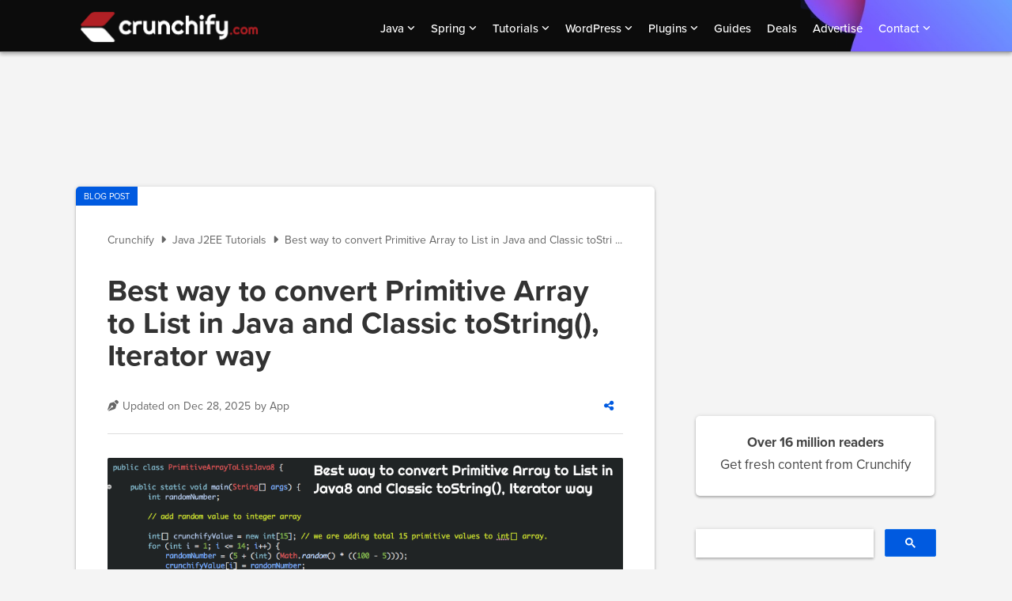

--- FILE ---
content_type: text/html; charset=UTF-8
request_url: https://crunchify.com/convert-primitive-array-to-list-in-java8/
body_size: 18751
content:
<!DOCTYPE html>
<html lang="en-US">
<head >
<meta charset="UTF-8" />
<meta name="viewport" content="width=device-width, initial-scale=1" />
<meta name='robots' content='index, follow, max-image-preview:large, max-snippet:-1, max-video-preview:-1' />

	<!-- This site is optimized with the Yoast SEO plugin v26.7 - https://yoast.com/wordpress/plugins/seo/ -->
	<title>Best way to convert Primitive Array to List in Java and Classic toString(), Iterator way • Crunchify</title>
	<meta name="description" content="Java Stream() is an amazing util class with lots of functionalities. We have published almost ~30+ Java8 Stream related tutorial on Crunchify and this one" />
	<link rel="canonical" href="https://crunchify.com/convert-primitive-array-to-list-in-java8/" />
	<meta property="og:locale" content="en_US" />
	<meta property="og:type" content="article" />
	<meta property="og:title" content="Best way to convert Primitive Array to List in Java and Classic toString(), Iterator way • Crunchify" />
	<meta property="og:description" content="Java Stream() is an amazing util class with lots of functionalities. We have published almost ~30+ Java8 Stream related tutorial on Crunchify and this one" />
	<meta property="og:url" content="https://crunchify.com/convert-primitive-array-to-list-in-java8/" />
	<meta property="og:site_name" content="Crunchify" />
	<meta property="article:publisher" content="https://www.facebook.com/Crunchify" />
	<meta property="article:author" content="https://facebook.com/Crunchify" />
	<meta property="article:published_time" content="2024-06-14T19:28:48+00:00" />
	<meta property="article:modified_time" content="2025-12-28T20:24:27+00:00" />
	<meta property="og:image" content="https://crunchify.com/wp-content/uploads/2017/08/Best-way-to-convert-Primitive-Array-to-List-in-Java8-and-Classic-toString-Iterator-way.png" />
	<meta property="og:image:width" content="945" />
	<meta property="og:image:height" content="446" />
	<meta property="og:image:type" content="image/png" />
	<meta name="author" content="App" />
	<meta name="twitter:card" content="summary_large_image" />
	<meta name="twitter:creator" content="@Crunchify" />
	<meta name="twitter:site" content="@Crunchify" />
	<meta name="twitter:label1" content="Written by" />
	<meta name="twitter:data1" content="App" />
	<meta name="twitter:label2" content="Est. reading time" />
	<meta name="twitter:data2" content="3 minutes" />
	<script type="application/ld+json" class="yoast-schema-graph">{"@context":"https://schema.org","@graph":[{"@type":"Article","@id":"https://crunchify.com/convert-primitive-array-to-list-in-java8/#article","isPartOf":{"@id":"https://crunchify.com/convert-primitive-array-to-list-in-java8/"},"author":{"name":"App","@id":"https://crunchify.com/#/schema/person/b40f3806c0a1ef3372253a9198e0562f"},"headline":"Best way to convert Primitive Array to List in Java and Classic toString(), Iterator way","datePublished":"2024-06-14T19:28:48+00:00","dateModified":"2025-12-28T20:24:27+00:00","mainEntityOfPage":{"@id":"https://crunchify.com/convert-primitive-array-to-list-in-java8/"},"wordCount":259,"publisher":{"@id":"https://crunchify.com/#organization"},"image":{"@id":"https://crunchify.com/convert-primitive-array-to-list-in-java8/#primaryimage"},"thumbnailUrl":"https://crunchify.com/wp-content/uploads/2017/08/Best-way-to-convert-Primitive-Array-to-List-in-Java8-and-Classic-toString-Iterator-way.png","keywords":["Java8"],"articleSection":["Java J2EE Tutorials"],"inLanguage":"en-US"},{"@type":"WebPage","@id":"https://crunchify.com/convert-primitive-array-to-list-in-java8/","url":"https://crunchify.com/convert-primitive-array-to-list-in-java8/","name":"Best way to convert Primitive Array to List in Java and Classic toString(), Iterator way • Crunchify","isPartOf":{"@id":"https://crunchify.com/#website"},"primaryImageOfPage":{"@id":"https://crunchify.com/convert-primitive-array-to-list-in-java8/#primaryimage"},"image":{"@id":"https://crunchify.com/convert-primitive-array-to-list-in-java8/#primaryimage"},"thumbnailUrl":"https://crunchify.com/wp-content/uploads/2017/08/Best-way-to-convert-Primitive-Array-to-List-in-Java8-and-Classic-toString-Iterator-way.png","datePublished":"2024-06-14T19:28:48+00:00","dateModified":"2025-12-28T20:24:27+00:00","description":"Java Stream() is an amazing util class with lots of functionalities. We have published almost ~30+ Java8 Stream related tutorial on Crunchify and this one","breadcrumb":{"@id":"https://crunchify.com/convert-primitive-array-to-list-in-java8/#breadcrumb"},"inLanguage":"en-US","potentialAction":[{"@type":"ReadAction","target":["https://crunchify.com/convert-primitive-array-to-list-in-java8/"]}]},{"@type":"ImageObject","inLanguage":"en-US","@id":"https://crunchify.com/convert-primitive-array-to-list-in-java8/#primaryimage","url":"https://crunchify.com/wp-content/uploads/2017/08/Best-way-to-convert-Primitive-Array-to-List-in-Java8-and-Classic-toString-Iterator-way.png","contentUrl":"https://crunchify.com/wp-content/uploads/2017/08/Best-way-to-convert-Primitive-Array-to-List-in-Java8-and-Classic-toString-Iterator-way.png","width":945,"height":446,"caption":"Best way to convert Primitive Array to List in Java8 and Classic toString(), Iterator way"},{"@type":"BreadcrumbList","@id":"https://crunchify.com/convert-primitive-array-to-list-in-java8/#breadcrumb","itemListElement":[{"@type":"ListItem","position":1,"name":"Crunchify","item":"https://crunchify.com/"},{"@type":"ListItem","position":2,"name":"Java J2EE Tutorials","item":"https://crunchify.com/category/java-tutorials/"},{"@type":"ListItem","position":3,"name":"Best way to convert Primitive Array to List in Java and Classic toString(), Iterator way"}]},{"@type":"WebSite","@id":"https://crunchify.com/#website","url":"https://crunchify.com/","name":"Crunchify","description":"Largest free Technical and Blogging resource site for Beginner. We help clients transform their great ideas into reality!","publisher":{"@id":"https://crunchify.com/#organization"},"potentialAction":[{"@type":"SearchAction","target":{"@type":"EntryPoint","urlTemplate":"https://crunchify.com/search/?q={search_term_string}"},"query-input":{"@type":"PropertyValueSpecification","valueRequired":true,"valueName":"search_term_string"}}],"inLanguage":"en-US"},{"@type":"Organization","@id":"https://crunchify.com/#organization","name":"Crunchify, LLC","url":"https://crunchify.com/","logo":{"@type":"ImageObject","inLanguage":"en-US","@id":"https://crunchify.com/#/schema/logo/image/","url":"https://crunchify.com/wp-content/uploads/2023/01/crunchify.png","contentUrl":"https://crunchify.com/wp-content/uploads/2023/01/crunchify.png","width":1024,"height":1024,"caption":"Crunchify, LLC"},"image":{"@id":"https://crunchify.com/#/schema/logo/image/"},"sameAs":["https://www.facebook.com/Crunchify","https://x.com/Crunchify","https://www.pinterest.com/Crunchify","https://www.youtube.com/@_crunchify"]},{"@type":"Person","@id":"https://crunchify.com/#/schema/person/b40f3806c0a1ef3372253a9198e0562f","name":"App","image":{"@type":"ImageObject","inLanguage":"en-US","@id":"https://crunchify.com/#/schema/person/image/","url":"https://secure.gravatar.com/avatar/a0ef635f4c56d7d3e814b74af135ba461fbf188528e89e441c0ff49ba96af8dd?s=96&d=mm&r=g","contentUrl":"https://secure.gravatar.com/avatar/a0ef635f4c56d7d3e814b74af135ba461fbf188528e89e441c0ff49ba96af8dd?s=96&d=mm&r=g","caption":"App"},"description":"I'm an Engineer by profession, Blogger by passion & Founder of Crunchify, LLC, the largest free blogging & technical resource site for beginners. Love SEO, SaaS, #webperf, WordPress, Java. With over 16 millions+ pageviews/month, Crunchify has changed the life of over thousands of individual around the globe teaching Java & Web Tech for FREE.","sameAs":["https://crunchify.com","https://facebook.com/Crunchify","https://x.com/Crunchify","https://www.youtube.com/@_crunchify"],"url":"https://crunchify.com/about"}]}</script>
	<!-- / Yoast SEO plugin. -->


<link rel='dns-prefetch' href='//ajax.googleapis.com' />
<link rel='dns-prefetch' href='//cdnjs.cloudflare.com' />
<link rel="alternate" type="application/rss+xml" title="Crunchify &raquo; Feed" href="https://crunchify.com/feed/" />
<link rel="alternate" type="application/rss+xml" title="Crunchify &raquo; Comments Feed" href="https://crunchify.com/comments/feed/" />
<style id='wp-img-auto-sizes-contain-inline-css'>
img:is([sizes=auto i],[sizes^="auto," i]){contain-intrinsic-size:3000px 1500px}
/*# sourceURL=wp-img-auto-sizes-contain-inline-css */
</style>
<link rel='stylesheet' id='genesis-blocks-style-css-css' href='https://crunchify.com/wp-content/plugins/genesis-blocks/dist/style-blocks.build.css?ver=1764947840' media='all' />
<link rel='stylesheet' id='crunchify-v3-css' href='https://crunchify.com/wp-content/themes/crunchify-v3/style.css?ver=10.4.0.8' media='all' />
<style id='crunchify-v3-inline-css'>

		a,
		h4,
		h5,
		button,
		input[type="button"],
		input[type="reset"],
		input[type="submit"],		
		.authority-subtitle,
		.button,
		.genesis-nav-menu .highlight a,
		.more-link,
		.entry-title a:focus,
		.entry-title a:hover,
		.genesis-nav-menu a:focus,
		.genesis-nav-menu a:hover,
		.genesis-nav-menu .current-menu-item > a,
		.genesis-nav-menu .sub-menu .current-menu-item > a:focus,
		.genesis-nav-menu .sub-menu .current-menu-item > a:hover,
		.genesis-responsive-menu .genesis-nav-menu a:focus,
		.genesis-responsive-menu .genesis-nav-menu a:hover,
		.menu-toggle:focus,
		.menu-toggle:hover,
		.site-container div.wpforms-container-full .wpforms-form input[type="submit"],
		.site-container div.wpforms-container-full .wpforms-form button[type="submit"],
		.sub-menu-toggle:focus,
		.sub-menu-toggle:hover {
			color: #b11f24;
		}

		button,
		input[type="button"],
		input[type="reset"],
		input[type="submit"],
		.button,
		.genesis-nav-menu .highlight a,
		.more-link,
		.site-container div.wpforms-container-full .wpforms-form input[type="submit"],
		.site-container div.wpforms-container-full .wpforms-form button[type="submit"] {
			border-color: #b11f24;
		}

		.enews-widget::after,
		.sidebar .enews-widget:nth-child(2n+1)::after {
			background: #b11f24;
		}

		button.primary,
		input[type="button"].primary,
		input[type="reset"].primary,
		input[type="submit"].primary,
		.authority-top-banner,
		.button.primary,
		.more-link,
		.sidebar .enews-widget input[type="submit"],
		.enews-widget input[type="submit"] {
			background-color: #b11f24;
			color: #ffffff;
		}

		.authority-top-banner a,
		.authority-top-banner a:focus,
		.authority-top-banner a:hover,
		#authority-top-banner-close,
		#authority-top-banner-close:focus,
		#authority-top-banner-close:hover {
			color: #ffffff;
		}

		.archive-pagination .pagination-next > a,
		.archive-pagination .pagination-previous > a,
		.menu-toggle,
		.sub-menu-toggle {
			border-color: #b11f24;
			color: #b11f24;
		}

		a.button:focus,
		a.button:hover,
		button:focus,
		button:hover,
		input[type="button"]:focus,
		input[type="button"]:hover,
		input[type="reset"]:focus,
		input[type="reset"]:hover,
		input[type="submit"]:focus,
		input[type="submit"]:hover,
		.archive-pagination li a:focus,
		.archive-pagination li a:hover,
		.archive-pagination .active a,
		.archive-pagination .pagination-next > a:focus,
		.archive-pagination .pagination-next > a:hover,
		.archive-pagination .pagination-previous > a:focus,
		.archive-pagination .pagination-previous > a:hover,
		.button:focus,
		.button:hover,
		.enews-widget input[type="submit"]:focus,
		.enews-widget input[type="submit"]:hover,
		.genesis-nav-menu .highlight a:focus,
		.genesis-nav-menu .highlight a:hover,
		.menu-toggle:focus,
		.menu-toggle:hover,
		.more-link:focus,
		.more-link:hover,
		.sidebar .enews-widget input[type="submit"]:focus,
		.sidebar .enews-widget input[type="submit"]:hover,
		.site-container div.wpforms-container-full .wpforms-form input[type="submit"]:focus,
		.site-container div.wpforms-container-full .wpforms-form input[type="submit"]:hover,
		.site-container div.wpforms-container-full .wpforms-form button[type="submit"]:focus,
		.site-container div.wpforms-container-full .wpforms-form button[type="submit"]:hover,
		.sub-menu-toggle:focus,
		.sub-menu-toggle:hover {
			background-color: #c53338;
			border-color: #c53338;
			color: #ffffff;
		}
		
/*# sourceURL=crunchify-v3-inline-css */
</style>
<style id='wp-block-library-inline-css'>
:root{--wp-block-synced-color:#7a00df;--wp-block-synced-color--rgb:122,0,223;--wp-bound-block-color:var(--wp-block-synced-color);--wp-editor-canvas-background:#ddd;--wp-admin-theme-color:#007cba;--wp-admin-theme-color--rgb:0,124,186;--wp-admin-theme-color-darker-10:#006ba1;--wp-admin-theme-color-darker-10--rgb:0,107,160.5;--wp-admin-theme-color-darker-20:#005a87;--wp-admin-theme-color-darker-20--rgb:0,90,135;--wp-admin-border-width-focus:2px}@media (min-resolution:192dpi){:root{--wp-admin-border-width-focus:1.5px}}.wp-element-button{cursor:pointer}:root .has-very-light-gray-background-color{background-color:#eee}:root .has-very-dark-gray-background-color{background-color:#313131}:root .has-very-light-gray-color{color:#eee}:root .has-very-dark-gray-color{color:#313131}:root .has-vivid-green-cyan-to-vivid-cyan-blue-gradient-background{background:linear-gradient(135deg,#00d084,#0693e3)}:root .has-purple-crush-gradient-background{background:linear-gradient(135deg,#34e2e4,#4721fb 50%,#ab1dfe)}:root .has-hazy-dawn-gradient-background{background:linear-gradient(135deg,#faaca8,#dad0ec)}:root .has-subdued-olive-gradient-background{background:linear-gradient(135deg,#fafae1,#67a671)}:root .has-atomic-cream-gradient-background{background:linear-gradient(135deg,#fdd79a,#004a59)}:root .has-nightshade-gradient-background{background:linear-gradient(135deg,#330968,#31cdcf)}:root .has-midnight-gradient-background{background:linear-gradient(135deg,#020381,#2874fc)}:root{--wp--preset--font-size--normal:16px;--wp--preset--font-size--huge:42px}.has-regular-font-size{font-size:1em}.has-larger-font-size{font-size:2.625em}.has-normal-font-size{font-size:var(--wp--preset--font-size--normal)}.has-huge-font-size{font-size:var(--wp--preset--font-size--huge)}.has-text-align-center{text-align:center}.has-text-align-left{text-align:left}.has-text-align-right{text-align:right}.has-fit-text{white-space:nowrap!important}#end-resizable-editor-section{display:none}.aligncenter{clear:both}.items-justified-left{justify-content:flex-start}.items-justified-center{justify-content:center}.items-justified-right{justify-content:flex-end}.items-justified-space-between{justify-content:space-between}.screen-reader-text{border:0;clip-path:inset(50%);height:1px;margin:-1px;overflow:hidden;padding:0;position:absolute;width:1px;word-wrap:normal!important}.screen-reader-text:focus{background-color:#ddd;clip-path:none;color:#444;display:block;font-size:1em;height:auto;left:5px;line-height:normal;padding:15px 23px 14px;text-decoration:none;top:5px;width:auto;z-index:100000}html :where(.has-border-color){border-style:solid}html :where([style*=border-top-color]){border-top-style:solid}html :where([style*=border-right-color]){border-right-style:solid}html :where([style*=border-bottom-color]){border-bottom-style:solid}html :where([style*=border-left-color]){border-left-style:solid}html :where([style*=border-width]){border-style:solid}html :where([style*=border-top-width]){border-top-style:solid}html :where([style*=border-right-width]){border-right-style:solid}html :where([style*=border-bottom-width]){border-bottom-style:solid}html :where([style*=border-left-width]){border-left-style:solid}html :where(img[class*=wp-image-]){height:auto;max-width:100%}:where(figure){margin:0 0 1em}html :where(.is-position-sticky){--wp-admin--admin-bar--position-offset:var(--wp-admin--admin-bar--height,0px)}@media screen and (max-width:600px){html :where(.is-position-sticky){--wp-admin--admin-bar--position-offset:0px}}

/*# sourceURL=wp-block-library-inline-css */
</style><style id='wp-block-heading-inline-css'>
h1:where(.wp-block-heading).has-background,h2:where(.wp-block-heading).has-background,h3:where(.wp-block-heading).has-background,h4:where(.wp-block-heading).has-background,h5:where(.wp-block-heading).has-background,h6:where(.wp-block-heading).has-background{padding:1.25em 2.375em}h1.has-text-align-left[style*=writing-mode]:where([style*=vertical-lr]),h1.has-text-align-right[style*=writing-mode]:where([style*=vertical-rl]),h2.has-text-align-left[style*=writing-mode]:where([style*=vertical-lr]),h2.has-text-align-right[style*=writing-mode]:where([style*=vertical-rl]),h3.has-text-align-left[style*=writing-mode]:where([style*=vertical-lr]),h3.has-text-align-right[style*=writing-mode]:where([style*=vertical-rl]),h4.has-text-align-left[style*=writing-mode]:where([style*=vertical-lr]),h4.has-text-align-right[style*=writing-mode]:where([style*=vertical-rl]),h5.has-text-align-left[style*=writing-mode]:where([style*=vertical-lr]),h5.has-text-align-right[style*=writing-mode]:where([style*=vertical-rl]),h6.has-text-align-left[style*=writing-mode]:where([style*=vertical-lr]),h6.has-text-align-right[style*=writing-mode]:where([style*=vertical-rl]){rotate:180deg}
/*# sourceURL=https://crunchify.com/wp-includes/blocks/heading/style.min.css */
</style>
<style id='wp-block-image-inline-css'>
.wp-block-image>a,.wp-block-image>figure>a{display:inline-block}.wp-block-image img{box-sizing:border-box;height:auto;max-width:100%;vertical-align:bottom}@media not (prefers-reduced-motion){.wp-block-image img.hide{visibility:hidden}.wp-block-image img.show{animation:show-content-image .4s}}.wp-block-image[style*=border-radius] img,.wp-block-image[style*=border-radius]>a{border-radius:inherit}.wp-block-image.has-custom-border img{box-sizing:border-box}.wp-block-image.aligncenter{text-align:center}.wp-block-image.alignfull>a,.wp-block-image.alignwide>a{width:100%}.wp-block-image.alignfull img,.wp-block-image.alignwide img{height:auto;width:100%}.wp-block-image .aligncenter,.wp-block-image .alignleft,.wp-block-image .alignright,.wp-block-image.aligncenter,.wp-block-image.alignleft,.wp-block-image.alignright{display:table}.wp-block-image .aligncenter>figcaption,.wp-block-image .alignleft>figcaption,.wp-block-image .alignright>figcaption,.wp-block-image.aligncenter>figcaption,.wp-block-image.alignleft>figcaption,.wp-block-image.alignright>figcaption{caption-side:bottom;display:table-caption}.wp-block-image .alignleft{float:left;margin:.5em 1em .5em 0}.wp-block-image .alignright{float:right;margin:.5em 0 .5em 1em}.wp-block-image .aligncenter{margin-left:auto;margin-right:auto}.wp-block-image :where(figcaption){margin-bottom:1em;margin-top:.5em}.wp-block-image.is-style-circle-mask img{border-radius:9999px}@supports ((-webkit-mask-image:none) or (mask-image:none)) or (-webkit-mask-image:none){.wp-block-image.is-style-circle-mask img{border-radius:0;-webkit-mask-image:url('data:image/svg+xml;utf8,<svg viewBox="0 0 100 100" xmlns="http://www.w3.org/2000/svg"><circle cx="50" cy="50" r="50"/></svg>');mask-image:url('data:image/svg+xml;utf8,<svg viewBox="0 0 100 100" xmlns="http://www.w3.org/2000/svg"><circle cx="50" cy="50" r="50"/></svg>');mask-mode:alpha;-webkit-mask-position:center;mask-position:center;-webkit-mask-repeat:no-repeat;mask-repeat:no-repeat;-webkit-mask-size:contain;mask-size:contain}}:root :where(.wp-block-image.is-style-rounded img,.wp-block-image .is-style-rounded img){border-radius:9999px}.wp-block-image figure{margin:0}.wp-lightbox-container{display:flex;flex-direction:column;position:relative}.wp-lightbox-container img{cursor:zoom-in}.wp-lightbox-container img:hover+button{opacity:1}.wp-lightbox-container button{align-items:center;backdrop-filter:blur(16px) saturate(180%);background-color:#5a5a5a40;border:none;border-radius:4px;cursor:zoom-in;display:flex;height:20px;justify-content:center;opacity:0;padding:0;position:absolute;right:16px;text-align:center;top:16px;width:20px;z-index:100}@media not (prefers-reduced-motion){.wp-lightbox-container button{transition:opacity .2s ease}}.wp-lightbox-container button:focus-visible{outline:3px auto #5a5a5a40;outline:3px auto -webkit-focus-ring-color;outline-offset:3px}.wp-lightbox-container button:hover{cursor:pointer;opacity:1}.wp-lightbox-container button:focus{opacity:1}.wp-lightbox-container button:focus,.wp-lightbox-container button:hover,.wp-lightbox-container button:not(:hover):not(:active):not(.has-background){background-color:#5a5a5a40;border:none}.wp-lightbox-overlay{box-sizing:border-box;cursor:zoom-out;height:100vh;left:0;overflow:hidden;position:fixed;top:0;visibility:hidden;width:100%;z-index:100000}.wp-lightbox-overlay .close-button{align-items:center;cursor:pointer;display:flex;justify-content:center;min-height:40px;min-width:40px;padding:0;position:absolute;right:calc(env(safe-area-inset-right) + 16px);top:calc(env(safe-area-inset-top) + 16px);z-index:5000000}.wp-lightbox-overlay .close-button:focus,.wp-lightbox-overlay .close-button:hover,.wp-lightbox-overlay .close-button:not(:hover):not(:active):not(.has-background){background:none;border:none}.wp-lightbox-overlay .lightbox-image-container{height:var(--wp--lightbox-container-height);left:50%;overflow:hidden;position:absolute;top:50%;transform:translate(-50%,-50%);transform-origin:top left;width:var(--wp--lightbox-container-width);z-index:9999999999}.wp-lightbox-overlay .wp-block-image{align-items:center;box-sizing:border-box;display:flex;height:100%;justify-content:center;margin:0;position:relative;transform-origin:0 0;width:100%;z-index:3000000}.wp-lightbox-overlay .wp-block-image img{height:var(--wp--lightbox-image-height);min-height:var(--wp--lightbox-image-height);min-width:var(--wp--lightbox-image-width);width:var(--wp--lightbox-image-width)}.wp-lightbox-overlay .wp-block-image figcaption{display:none}.wp-lightbox-overlay button{background:none;border:none}.wp-lightbox-overlay .scrim{background-color:#fff;height:100%;opacity:.9;position:absolute;width:100%;z-index:2000000}.wp-lightbox-overlay.active{visibility:visible}@media not (prefers-reduced-motion){.wp-lightbox-overlay.active{animation:turn-on-visibility .25s both}.wp-lightbox-overlay.active img{animation:turn-on-visibility .35s both}.wp-lightbox-overlay.show-closing-animation:not(.active){animation:turn-off-visibility .35s both}.wp-lightbox-overlay.show-closing-animation:not(.active) img{animation:turn-off-visibility .25s both}.wp-lightbox-overlay.zoom.active{animation:none;opacity:1;visibility:visible}.wp-lightbox-overlay.zoom.active .lightbox-image-container{animation:lightbox-zoom-in .4s}.wp-lightbox-overlay.zoom.active .lightbox-image-container img{animation:none}.wp-lightbox-overlay.zoom.active .scrim{animation:turn-on-visibility .4s forwards}.wp-lightbox-overlay.zoom.show-closing-animation:not(.active){animation:none}.wp-lightbox-overlay.zoom.show-closing-animation:not(.active) .lightbox-image-container{animation:lightbox-zoom-out .4s}.wp-lightbox-overlay.zoom.show-closing-animation:not(.active) .lightbox-image-container img{animation:none}.wp-lightbox-overlay.zoom.show-closing-animation:not(.active) .scrim{animation:turn-off-visibility .4s forwards}}@keyframes show-content-image{0%{visibility:hidden}99%{visibility:hidden}to{visibility:visible}}@keyframes turn-on-visibility{0%{opacity:0}to{opacity:1}}@keyframes turn-off-visibility{0%{opacity:1;visibility:visible}99%{opacity:0;visibility:visible}to{opacity:0;visibility:hidden}}@keyframes lightbox-zoom-in{0%{transform:translate(calc((-100vw + var(--wp--lightbox-scrollbar-width))/2 + var(--wp--lightbox-initial-left-position)),calc(-50vh + var(--wp--lightbox-initial-top-position))) scale(var(--wp--lightbox-scale))}to{transform:translate(-50%,-50%) scale(1)}}@keyframes lightbox-zoom-out{0%{transform:translate(-50%,-50%) scale(1);visibility:visible}99%{visibility:visible}to{transform:translate(calc((-100vw + var(--wp--lightbox-scrollbar-width))/2 + var(--wp--lightbox-initial-left-position)),calc(-50vh + var(--wp--lightbox-initial-top-position))) scale(var(--wp--lightbox-scale));visibility:hidden}}
/*# sourceURL=https://crunchify.com/wp-includes/blocks/image/style.min.css */
</style>
<style id='wp-block-list-inline-css'>
ol,ul{box-sizing:border-box}:root :where(.wp-block-list.has-background){padding:1.25em 2.375em}
/*# sourceURL=https://crunchify.com/wp-includes/blocks/list/style.min.css */
</style>
<style id='wp-block-paragraph-inline-css'>
.is-small-text{font-size:.875em}.is-regular-text{font-size:1em}.is-large-text{font-size:2.25em}.is-larger-text{font-size:3em}.has-drop-cap:not(:focus):first-letter{float:left;font-size:8.4em;font-style:normal;font-weight:100;line-height:.68;margin:.05em .1em 0 0;text-transform:uppercase}body.rtl .has-drop-cap:not(:focus):first-letter{float:none;margin-left:.1em}p.has-drop-cap.has-background{overflow:hidden}:root :where(p.has-background){padding:1.25em 2.375em}:where(p.has-text-color:not(.has-link-color)) a{color:inherit}p.has-text-align-left[style*="writing-mode:vertical-lr"],p.has-text-align-right[style*="writing-mode:vertical-rl"]{rotate:180deg}
/*# sourceURL=https://crunchify.com/wp-includes/blocks/paragraph/style.min.css */
</style>
<style id='wp-block-preformatted-inline-css'>
.wp-block-preformatted{box-sizing:border-box;white-space:pre-wrap}:where(.wp-block-preformatted.has-background){padding:1.25em 2.375em}
/*# sourceURL=https://crunchify.com/wp-includes/blocks/preformatted/style.min.css */
</style>
<style id='global-styles-inline-css'>
:root{--wp--preset--aspect-ratio--square: 1;--wp--preset--aspect-ratio--4-3: 4/3;--wp--preset--aspect-ratio--3-4: 3/4;--wp--preset--aspect-ratio--3-2: 3/2;--wp--preset--aspect-ratio--2-3: 2/3;--wp--preset--aspect-ratio--16-9: 16/9;--wp--preset--aspect-ratio--9-16: 9/16;--wp--preset--color--black: #000000;--wp--preset--color--cyan-bluish-gray: #abb8c3;--wp--preset--color--white: #ffffff;--wp--preset--color--pale-pink: #f78da7;--wp--preset--color--vivid-red: #cf2e2e;--wp--preset--color--luminous-vivid-orange: #ff6900;--wp--preset--color--luminous-vivid-amber: #fcb900;--wp--preset--color--light-green-cyan: #7bdcb5;--wp--preset--color--vivid-green-cyan: #00d084;--wp--preset--color--pale-cyan-blue: #8ed1fc;--wp--preset--color--vivid-cyan-blue: #0693e3;--wp--preset--color--vivid-purple: #9b51e0;--wp--preset--color--theme-primary: #b11f24;--wp--preset--gradient--vivid-cyan-blue-to-vivid-purple: linear-gradient(135deg,rgb(6,147,227) 0%,rgb(155,81,224) 100%);--wp--preset--gradient--light-green-cyan-to-vivid-green-cyan: linear-gradient(135deg,rgb(122,220,180) 0%,rgb(0,208,130) 100%);--wp--preset--gradient--luminous-vivid-amber-to-luminous-vivid-orange: linear-gradient(135deg,rgb(252,185,0) 0%,rgb(255,105,0) 100%);--wp--preset--gradient--luminous-vivid-orange-to-vivid-red: linear-gradient(135deg,rgb(255,105,0) 0%,rgb(207,46,46) 100%);--wp--preset--gradient--very-light-gray-to-cyan-bluish-gray: linear-gradient(135deg,rgb(238,238,238) 0%,rgb(169,184,195) 100%);--wp--preset--gradient--cool-to-warm-spectrum: linear-gradient(135deg,rgb(74,234,220) 0%,rgb(151,120,209) 20%,rgb(207,42,186) 40%,rgb(238,44,130) 60%,rgb(251,105,98) 80%,rgb(254,248,76) 100%);--wp--preset--gradient--blush-light-purple: linear-gradient(135deg,rgb(255,206,236) 0%,rgb(152,150,240) 100%);--wp--preset--gradient--blush-bordeaux: linear-gradient(135deg,rgb(254,205,165) 0%,rgb(254,45,45) 50%,rgb(107,0,62) 100%);--wp--preset--gradient--luminous-dusk: linear-gradient(135deg,rgb(255,203,112) 0%,rgb(199,81,192) 50%,rgb(65,88,208) 100%);--wp--preset--gradient--pale-ocean: linear-gradient(135deg,rgb(255,245,203) 0%,rgb(182,227,212) 50%,rgb(51,167,181) 100%);--wp--preset--gradient--electric-grass: linear-gradient(135deg,rgb(202,248,128) 0%,rgb(113,206,126) 100%);--wp--preset--gradient--midnight: linear-gradient(135deg,rgb(2,3,129) 0%,rgb(40,116,252) 100%);--wp--preset--font-size--small: 12px;--wp--preset--font-size--medium: 20px;--wp--preset--font-size--large: 20px;--wp--preset--font-size--x-large: 42px;--wp--preset--font-size--normal: 16px;--wp--preset--font-size--larger: 24px;--wp--preset--spacing--20: 0.44rem;--wp--preset--spacing--30: 0.67rem;--wp--preset--spacing--40: 1rem;--wp--preset--spacing--50: 1.5rem;--wp--preset--spacing--60: 2.25rem;--wp--preset--spacing--70: 3.38rem;--wp--preset--spacing--80: 5.06rem;--wp--preset--shadow--natural: 6px 6px 9px rgba(0, 0, 0, 0.2);--wp--preset--shadow--deep: 12px 12px 50px rgba(0, 0, 0, 0.4);--wp--preset--shadow--sharp: 6px 6px 0px rgba(0, 0, 0, 0.2);--wp--preset--shadow--outlined: 6px 6px 0px -3px rgb(255, 255, 255), 6px 6px rgb(0, 0, 0);--wp--preset--shadow--crisp: 6px 6px 0px rgb(0, 0, 0);}:where(.is-layout-flex){gap: 0.5em;}:where(.is-layout-grid){gap: 0.5em;}body .is-layout-flex{display: flex;}.is-layout-flex{flex-wrap: wrap;align-items: center;}.is-layout-flex > :is(*, div){margin: 0;}body .is-layout-grid{display: grid;}.is-layout-grid > :is(*, div){margin: 0;}:where(.wp-block-columns.is-layout-flex){gap: 2em;}:where(.wp-block-columns.is-layout-grid){gap: 2em;}:where(.wp-block-post-template.is-layout-flex){gap: 1.25em;}:where(.wp-block-post-template.is-layout-grid){gap: 1.25em;}.has-black-color{color: var(--wp--preset--color--black) !important;}.has-cyan-bluish-gray-color{color: var(--wp--preset--color--cyan-bluish-gray) !important;}.has-white-color{color: var(--wp--preset--color--white) !important;}.has-pale-pink-color{color: var(--wp--preset--color--pale-pink) !important;}.has-vivid-red-color{color: var(--wp--preset--color--vivid-red) !important;}.has-luminous-vivid-orange-color{color: var(--wp--preset--color--luminous-vivid-orange) !important;}.has-luminous-vivid-amber-color{color: var(--wp--preset--color--luminous-vivid-amber) !important;}.has-light-green-cyan-color{color: var(--wp--preset--color--light-green-cyan) !important;}.has-vivid-green-cyan-color{color: var(--wp--preset--color--vivid-green-cyan) !important;}.has-pale-cyan-blue-color{color: var(--wp--preset--color--pale-cyan-blue) !important;}.has-vivid-cyan-blue-color{color: var(--wp--preset--color--vivid-cyan-blue) !important;}.has-vivid-purple-color{color: var(--wp--preset--color--vivid-purple) !important;}.has-black-background-color{background-color: var(--wp--preset--color--black) !important;}.has-cyan-bluish-gray-background-color{background-color: var(--wp--preset--color--cyan-bluish-gray) !important;}.has-white-background-color{background-color: var(--wp--preset--color--white) !important;}.has-pale-pink-background-color{background-color: var(--wp--preset--color--pale-pink) !important;}.has-vivid-red-background-color{background-color: var(--wp--preset--color--vivid-red) !important;}.has-luminous-vivid-orange-background-color{background-color: var(--wp--preset--color--luminous-vivid-orange) !important;}.has-luminous-vivid-amber-background-color{background-color: var(--wp--preset--color--luminous-vivid-amber) !important;}.has-light-green-cyan-background-color{background-color: var(--wp--preset--color--light-green-cyan) !important;}.has-vivid-green-cyan-background-color{background-color: var(--wp--preset--color--vivid-green-cyan) !important;}.has-pale-cyan-blue-background-color{background-color: var(--wp--preset--color--pale-cyan-blue) !important;}.has-vivid-cyan-blue-background-color{background-color: var(--wp--preset--color--vivid-cyan-blue) !important;}.has-vivid-purple-background-color{background-color: var(--wp--preset--color--vivid-purple) !important;}.has-black-border-color{border-color: var(--wp--preset--color--black) !important;}.has-cyan-bluish-gray-border-color{border-color: var(--wp--preset--color--cyan-bluish-gray) !important;}.has-white-border-color{border-color: var(--wp--preset--color--white) !important;}.has-pale-pink-border-color{border-color: var(--wp--preset--color--pale-pink) !important;}.has-vivid-red-border-color{border-color: var(--wp--preset--color--vivid-red) !important;}.has-luminous-vivid-orange-border-color{border-color: var(--wp--preset--color--luminous-vivid-orange) !important;}.has-luminous-vivid-amber-border-color{border-color: var(--wp--preset--color--luminous-vivid-amber) !important;}.has-light-green-cyan-border-color{border-color: var(--wp--preset--color--light-green-cyan) !important;}.has-vivid-green-cyan-border-color{border-color: var(--wp--preset--color--vivid-green-cyan) !important;}.has-pale-cyan-blue-border-color{border-color: var(--wp--preset--color--pale-cyan-blue) !important;}.has-vivid-cyan-blue-border-color{border-color: var(--wp--preset--color--vivid-cyan-blue) !important;}.has-vivid-purple-border-color{border-color: var(--wp--preset--color--vivid-purple) !important;}.has-vivid-cyan-blue-to-vivid-purple-gradient-background{background: var(--wp--preset--gradient--vivid-cyan-blue-to-vivid-purple) !important;}.has-light-green-cyan-to-vivid-green-cyan-gradient-background{background: var(--wp--preset--gradient--light-green-cyan-to-vivid-green-cyan) !important;}.has-luminous-vivid-amber-to-luminous-vivid-orange-gradient-background{background: var(--wp--preset--gradient--luminous-vivid-amber-to-luminous-vivid-orange) !important;}.has-luminous-vivid-orange-to-vivid-red-gradient-background{background: var(--wp--preset--gradient--luminous-vivid-orange-to-vivid-red) !important;}.has-very-light-gray-to-cyan-bluish-gray-gradient-background{background: var(--wp--preset--gradient--very-light-gray-to-cyan-bluish-gray) !important;}.has-cool-to-warm-spectrum-gradient-background{background: var(--wp--preset--gradient--cool-to-warm-spectrum) !important;}.has-blush-light-purple-gradient-background{background: var(--wp--preset--gradient--blush-light-purple) !important;}.has-blush-bordeaux-gradient-background{background: var(--wp--preset--gradient--blush-bordeaux) !important;}.has-luminous-dusk-gradient-background{background: var(--wp--preset--gradient--luminous-dusk) !important;}.has-pale-ocean-gradient-background{background: var(--wp--preset--gradient--pale-ocean) !important;}.has-electric-grass-gradient-background{background: var(--wp--preset--gradient--electric-grass) !important;}.has-midnight-gradient-background{background: var(--wp--preset--gradient--midnight) !important;}.has-small-font-size{font-size: var(--wp--preset--font-size--small) !important;}.has-medium-font-size{font-size: var(--wp--preset--font-size--medium) !important;}.has-large-font-size{font-size: var(--wp--preset--font-size--large) !important;}.has-x-large-font-size{font-size: var(--wp--preset--font-size--x-large) !important;}
/*# sourceURL=global-styles-inline-css */
</style>

<style id='classic-theme-styles-inline-css'>
/*! This file is auto-generated */
.wp-block-button__link{color:#fff;background-color:#32373c;border-radius:9999px;box-shadow:none;text-decoration:none;padding:calc(.667em + 2px) calc(1.333em + 2px);font-size:1.125em}.wp-block-file__button{background:#32373c;color:#fff;text-decoration:none}
/*# sourceURL=/wp-includes/css/classic-themes.min.css */
</style>
<link rel='stylesheet' id='crunchify-v3-gutenberg-css' href='https://crunchify.com/wp-content/themes/crunchify-v3/lib/gutenberg/front-end.css?ver=10.4.0.8' media='all' />
<style id='crunchify-v3-gutenberg-inline-css'>
.ab-block-post-grid a.ab-block-post-grid-more-link,
.ab-block-post-grid .ab-post-grid-items .ab-block-post-grid-title a:focus,
.ab-block-post-grid .ab-post-grid-items .ab-block-post-grid-title a:hover,
.wp-block-image.vertical-caption figcaption a:focus,
.wp-block-image.vertical-caption figcaption a:hover {
	color: #b11f24;
}

.site-container .ab-button,
.site-container .ab-newsletter-submit,
.site-container .ab-newsletter-submit:hover,
.site-container .wp-block-button .wp-block-button__link,
.wp-block-media-text .wp-block-media-text__media::after,
.wp-block-image.stylized-background::after {
	background-color: #b11f24;
}

.site-container .ab-button,
.wp-block-button .wp-block-button__link:not(.has-background),
.wp-block-button .wp-block-button__link:not(.has-background):focus,
.wp-block-button .wp-block-button__link:not(.has-background):hover {
	color: #ffffff;
}

.site-container .wp-block-button.is-style-outline .wp-block-button__link {
	color: #b11f24;
}

.site-container .wp-block-button.is-style-outline .wp-block-button__link:focus,
.site-container .wp-block-button.is-style-outline .wp-block-button__link:hover {
	color: #d44247;
}

.site-container .wp-block-pullquote.is-style-solid-color {
	background-color: #b11f24;
}		.site-container .has-small-font-size {
			font-size: 12px;
		}		.site-container .has-normal-font-size {
			font-size: 16px;
		}		.site-container .has-large-font-size {
			font-size: 20px;
		}		.site-container .has-larger-font-size {
			font-size: 24px;
		}		.site-container .has-theme-primary-color,
		.site-container .wp-block-button .wp-block-button__link.has-theme-primary-color,
		.site-container .wp-block-button.is-style-outline .wp-block-button__link.has-theme-primary-color {
			color: #b11f24;
		}

		.site-container .has-theme-primary-background-color,
		.site-container .wp-block-button .wp-block-button__link.has-theme-primary-background-color,
		.site-container .wp-block-pullquote.is-style-solid-color.has-theme-primary-background-color {
			background-color: #b11f24;
		}
/*# sourceURL=crunchify-v3-gutenberg-inline-css */
</style>
<style id='generateblocks-inline-css'>
:root{--gb-container-width:1080px;}.gb-container .wp-block-image img{vertical-align:middle;}.gb-grid-wrapper .wp-block-image{margin-bottom:0;}.gb-highlight{background:none;}.gb-shape{line-height:0;}
/*# sourceURL=generateblocks-inline-css */
</style>
<link rel='stylesheet' id='enlighterjs-css' href='https://crunchify.com/wp-content/plugins/enlighter/cache/enlighterjs.min.css?ver=kcEirFLuTtsCP6L' media='all' />
<link rel='stylesheet' id='crunchy-sharing-css' href='https://crunchify.com/wp-content/plugins/crunchy-sharing/static/crunchy-sharing.css?ver=6.2.0' media='all' />
<link rel='stylesheet' id='crunchy-sharing-fontawesome-css' href='https://cdnjs.cloudflare.com/ajax/libs/font-awesome/6.5.1/css/all.min.css?ver=6.9' media='all' />
<script src="https://ajax.googleapis.com/ajax/libs/jquery/3.6.3/jquery.min.js?ver=3.6.3" id="jquery-js"></script>

<link rel="dns-prefetch" href="//crunchify.com">
<link rel="apple-touch-icon" href="https://crunchify.com/apple-touch-icon.png">
<meta http-equiv="refresh" content="300">

<link rel="stylesheet" href="https://use.typekit.net/tdz6syt.css">

<script type="text/javascript">
			(function(){
				var bsa_optimize=document.createElement('script');
				bsa_optimize.type='text/javascript';
				bsa_optimize.async=true;
				bsa_optimize.src='https://cdn4.buysellads.net/pub/crunchify.js?'+(new Date()-new Date()%600000);
				(document.getElementsByTagName('head')[0]||document.getElementsByTagName('body')[0]).appendChild(bsa_optimize);
			})();
		</script>
		<!-- Google tag (gtag.js) -->
		<script async src="https://www.googletagmanager.com/gtag/js?id=G-BC8EV01N02"></script>
		<script>
		  window.dataLayer = window.dataLayer || [];
		  function gtag(){dataLayer.push(arguments);}
		  gtag('js', new Date());
		  gtag('config', 'G-BC8EV01N02');
		</script><!-- This site is optimized and customized by Crunchy Booster - https://crunchify.com/crunchy-booster/ --><link rel="icon" href="https://crunchify.com/wp-content/uploads/2017/07/cropped-favicon-small-1.png" sizes="32x32" />
<link rel="icon" href="https://crunchify.com/wp-content/uploads/2017/07/cropped-favicon-small-1.png" sizes="192x192" />
<link rel="apple-touch-icon" href="https://crunchify.com/wp-content/uploads/2017/07/cropped-favicon-small-1.png" />
<meta name="msapplication-TileImage" content="https://crunchify.com/wp-content/uploads/2017/07/cropped-favicon-small-1.png" />
		<style id="wp-custom-css">
			.gb-block-accordion .gb-accordion-title {
    background: #f5f7fa;
}
.wp-block-media-text {
    background: #f4f4f4;
    margin: 60px 0px 20px;
    border-radius: 10px;
}
.wp-block-media-text .wp-block-media-text__content {
    padding: 0px 4% 0px 0px;
}
.wp-block-buttons>.wp-block-button.wp-block-button__width-50 {
    width: calc(70% - var(--wp--style--block-gap, .5em)*.5);
}
.wp-block-media-text .wp-block-media-text__content {
    margin-left: 15%;
    font-size: 16px;
}

.page-id-14439 .wp-block-media-text, .page-id-14415 .wp-block-media-text {
    background: #fff;    
}
.page-id-14439 .entry, .page-id-14415 .entry, .page-id-14452 .entry {
    background: #fff;
    padding: 40px 50px 55px;
}

.page-id-14439 .wp-block-media-text .wp-block-media-text__media::after {
    display: none !important;
}
.page-id-14415 .wp-block-media-text .wp-block-media-text__media::after {
    display: none !important;
}
.page-id-14439 .entry-title, .page-id-14415 .entry-title,
.page-id-14452 .entry-title {
		margin: 15px;
  	font-size: 42px;
}
.page-id-14439 .site-inner, .page-id-14415 .site-inner,
.page-id-14452 .site-inner {
	padding: 60px 0px 1px 0px;
}

.page-id-14452 .wp-block-media-text {
    background: #fff;    
}
.page-id-14452 .wp-block-media-text .wp-block-media-text__media img{
    box-shadow: none;
    border: 0px;
    max-width: fit-content;
    vertical-align: top;
}
.page-id-14415 .topbanner,.page-id-14452 .topbanner, .page-id-14439 .topbanner, .page-id-14415 .adsense-leadin-footer, .page-id-14439 .adsense-leadin-footer,.page-id-14452 .adsense-leadin-footer, .page-id-14415 .beforefooter, .page-id-14439 .beforefooter, .page-id-14452 .beforefooter {
	display: none;
}

@media only screen and (max-width: 800px) {
	
	.wp-block-media-text .wp-block-media-text__content {
    margin-left: 15px;
	}
	.wp-block-buttons>.wp-block-button.wp-block-button__width-50 {
    margin-bottom: 10px;
}
	body .is-layout-flex {
    display: inherit;
}
.page-id-14415 .entry, .page-id-14439 .entry, .page-id-14452 .entry {
    padding: 10px 10px 55px;
}
}
		</style>
		</head>
<body class="wp-singular post-template-default single single-post postid-11281 single-format-standard wp-custom-logo wp-embed-responsive wp-theme-genesis wp-child-theme-crunchify-v3 header-full-width content-sidebar genesis-breadcrumbs-visible"><ul class="genesis-skip-link"><li><a href="#genesis-content" class="screen-reader-shortcut"> Skip to main content</a></li><li><a href="#genesis-sidebar-primary" class="screen-reader-shortcut"> Skip to primary sidebar</a></li><li><a href="#footer" class="screen-reader-shortcut"> Skip to footer</a></li></ul><div class="site-container"><h2 id="additional-menu-label" class="screen-reader-text">Additional menu</h2><header class="site-header"><div class="wrap"><div class="title-area"><a href="https://crunchify.com/" class="custom-logo-link" rel="home"><img width="946" height="173" src="https://crunchify.com/wp-content/uploads/2020/09/Crunchify-Header-Logo.png" class="custom-logo" alt="Crunchify Header Logo" decoding="async" fetchpriority="high" srcset="https://crunchify.com/wp-content/uploads/2020/09/Crunchify-Header-Logo.png 946w, https://crunchify.com/wp-content/uploads/2020/09/Crunchify-Header-Logo-768x140.png 768w" sizes="(max-width: 946px) 100vw, 946px" /></a><p class="site-title">Crunchify</p><p class="site-description">Largest free Technical and Blogging resource site for Beginner. We help clients transform their great ideas into reality!</p></div><nav class="nav-primary" aria-label="Main" id="genesis-nav-primary"><div class="wrap"><ul id="menu-main" class="menu genesis-nav-menu menu-primary js-superfish"><li id="menu-item-13068" class="menu-item menu-item-type-taxonomy menu-item-object-category current-post-ancestor current-menu-parent current-post-parent menu-item-has-children menu-item-13068"><a href="https://crunchify.com/category/java-tutorials/" title="More than 600 Working Java Tutorials for Beginner and Pro."><span >Java <i class="fa-solid fa-angle-down fa-xs"></i></span></a>
<ul class="sub-menu">
	<li id="menu-item-13046" class="menu-item menu-item-type-post_type menu-item-object-post menu-item-13046"><a href="https://crunchify.com/what-is-an-abstract-class-and-abstract-method-in-java-when-should-i-use-it/"><span >Abstract Class &#038; Method</span></a></li>
	<li id="menu-item-13047" class="menu-item menu-item-type-post_type menu-item-object-post menu-item-13047"><a href="https://crunchify.com/fundamentals-of-java-static-methods-and-variables/"><span >Static Methods &#038; Variables</span></a></li>
	<li id="menu-item-13048" class="menu-item menu-item-type-post_type menu-item-object-post menu-item-13048"><a href="https://crunchify.com/create-simple-pojo-and-multiple-java-reflection-examples/"><span >Java Reflection Tutorial</span></a></li>
	<li id="menu-item-13050" class="menu-item menu-item-type-post_type menu-item-object-post menu-item-13050"><a href="https://crunchify.com/why-and-for-what-should-i-use-enum-java-enum-examples/"><span >Java eNum Introduction</span></a></li>
	<li id="menu-item-13049" class="menu-item menu-item-type-post_type menu-item-object-post menu-item-13049"><a href="https://crunchify.com/what-is-an-interface-in-java-how-its-used-java-tutorial-example-attached/"><span >What is Java Interface</span></a></li>
	<li id="menu-item-13041" class="menu-item menu-item-type-post_type menu-item-object-post menu-item-13041"><a href="https://crunchify.com/top-10-java-interview-questions-answers-must-read-before-appearing-for-any-java-interview/"><span >Top 10 Java Interview Q&#038;A</span></a></li>
	<li id="menu-item-12986" class="menu-item menu-item-type-post_type menu-item-object-post menu-item-12986"><a href="https://crunchify.com/different-ways-to-get-url-response-in-java-get-post-calls/"><span >HTTP GET/POST request</span></a></li>
	<li id="menu-item-12255" class="menu-item menu-item-type-taxonomy menu-item-object-post_tag menu-item-12255"><a href="https://crunchify.com/tag/java8/"><span >Java8 Tutorials</span></a></li>
	<li id="menu-item-13034" class="menu-item menu-item-type-taxonomy menu-item-object-post_tag menu-item-13034"><a href="https://crunchify.com/tag/java-production-utility/"><span >Java Prod Ready Utilities</span></a></li>
</ul>
</li>
<li id="menu-item-6447" class="menu-item menu-item-type-taxonomy menu-item-object-category menu-item-has-children menu-item-6447"><a href="https://crunchify.com/category/spring-mvc/" title="Top Spring MVC Tutorials and Tips for Beginner and Pro."><span >Spring <i class="fa-solid fa-angle-down fa-xs"></i></span></a>
<ul class="sub-menu">
	<li id="menu-item-13212" class="menu-item menu-item-type-post_type menu-item-object-post menu-item-13212"><a href="https://crunchify.com/simplest-spring-mvc-hello-world-example-tutorial-spring-model-view-controller-tips/"><span >1st Spring MVC Tutorial</span></a></li>
	<li id="menu-item-13213" class="menu-item menu-item-type-post_type menu-item-object-post menu-item-13213"><a href="https://crunchify.com/java-spring-boot-tutorials/"><span >1st Spring Boot Tutorial</span></a></li>
	<li id="menu-item-5898" class="menu-item menu-item-type-taxonomy menu-item-object-category menu-item-5898"><a href="https://crunchify.com/category/apache-tomcat/" title="Best Apache Tomcat Tutorials and Hacks"><span >Apache Tomcat Tutorials</span></a></li>
	<li id="menu-item-12960" class="menu-item menu-item-type-taxonomy menu-item-object-post_tag menu-item-12960"><a href="https://crunchify.com/tag/spring-boot/"><span >All Spring Boot Tutorials</span></a></li>
	<li id="menu-item-10504" class="menu-item menu-item-type-custom menu-item-object-custom menu-item-10504"><a href="https://crunchify.com/tag/maven/"><span >All Maven Tutorials</span></a></li>
	<li id="menu-item-5839" class="menu-item menu-item-type-taxonomy menu-item-object-category menu-item-5839"><a href="https://crunchify.com/category/eclipse/" title="More than 100 Eclipse Tips and Tutorials"><span >Eclipse IDE Tutorials</span></a></li>
</ul>
</li>
<li id="menu-item-13031" class="menu-item menu-item-type-custom menu-item-object-custom menu-item-has-children menu-item-13031"><a href="#" title="Checkout list of all Ansible, Github, MacOS, JSON, IntelliJ Tutorials."><span >Tutorials <i class="fa-solid fa-angle-down fa-xs"></i></span></a>
<ul class="sub-menu">
	<li id="menu-item-13033" class="menu-item menu-item-type-taxonomy menu-item-object-post_tag menu-item-13033"><a href="https://crunchify.com/tag/github/"><span >GitHub Tutorials</span></a></li>
	<li id="menu-item-8022" class="menu-item menu-item-type-custom menu-item-object-custom menu-item-8022"><a href="https://crunchify.com/category/apple-macos/" title="Mac OSX Tips and Tricks"><span >MacOS Tutorials</span></a></li>
	<li id="menu-item-12571" class="menu-item menu-item-type-taxonomy menu-item-object-post_tag menu-item-12571"><a href="https://crunchify.com/tag/ansible/"><span >Ansible Tutorials</span></a></li>
	<li id="menu-item-13053" class="menu-item menu-item-type-taxonomy menu-item-object-post_tag menu-item-13053"><a href="https://crunchify.com/tag/intellij-ide/"><span >IntelliJ IDE Tutorials</span></a></li>
	<li id="menu-item-5902" class="menu-item menu-item-type-taxonomy menu-item-object-category menu-item-5902"><a href="https://crunchify.com/category/json/" title="JSON and JQuery Tutorials"><span >JSON Tutorials</span></a></li>
	<li id="menu-item-5900" class="menu-item menu-item-type-taxonomy menu-item-object-category menu-item-5900"><a href="https://crunchify.com/category/javascript-jquery/"><span >JavaScript Tutorials</span></a></li>
</ul>
</li>
<li id="menu-item-10515" class="menu-item menu-item-type-taxonomy menu-item-object-category menu-item-has-children menu-item-10515"><a href="https://crunchify.com/category/wordpress/" title="More than 600 WordPress Tips and Tricks for Beginner."><span >WordPress <i class="fa-solid fa-angle-down fa-xs"></i></span></a>
<ul class="sub-menu">
	<li id="menu-item-13045" class="menu-item menu-item-type-post_type menu-item-object-post menu-item-13045"><a href="https://crunchify.com/how-to-start-your-first-self-hosted-wordpress-blog-get-your-domain-and-beginner-tips/"><span >Start Your 1st Blog</span></a></li>
	<li id="menu-item-13051" class="menu-item menu-item-type-post_type menu-item-object-post menu-item-13051"><a href="https://crunchify.com/15-essential-settings-and-optimization-tasks-after-installing-wordpress/"><span >15 WP Optimization Tips</span></a></li>
	<li id="menu-item-10506" class="menu-item menu-item-type-custom menu-item-object-custom menu-item-has-children menu-item-10506"><a href="https://crunchify.com/category/genesis-framework/" title="One of the best WordPress themes and customization Tips and Tricks."><span >GenesisWP <i class="fa-solid fa-angle-right fa-xs"></i></span></a>
	<ul class="sub-menu">
		<li id="menu-item-13214" class="menu-item menu-item-type-post_type menu-item-object-post menu-item-13214"><a href="https://crunchify.com/how-to-add-grid-layout-on-homepage-in-wordpress-genesis-framework-child-theme/" title="How to add Grid Layout on HomePage? Same as Crunchify HomePage?"><span >Add Grid to HomePage</span></a></li>
		<li id="menu-item-13215" class="menu-item menu-item-type-post_type menu-item-object-post menu-item-13215"><a href="https://crunchify.com/how-to-modify-404-page-not-found-template-for-wordpress-genesis-framework-theme/" title="How to modify 404 Page Not Found template for WordPress Genesis Framework Theme?"><span >Modify 404 Page</span></a></li>
		<li id="menu-item-13042" class="menu-item menu-item-type-taxonomy menu-item-object-post_tag menu-item-13042"><a href="https://crunchify.com/tag/functions-php/" title="List of all functions.php tips and tricks. Modify your WordPress themes."><span >functions.php Hacks</span></a></li>
		<li id="menu-item-13044" class="menu-item menu-item-type-taxonomy menu-item-object-post_tag menu-item-13044"><a href="https://crunchify.com/tag/htaccess/"><span >.htaccess Tricks</span></a></li>
		<li id="menu-item-13043" class="menu-item menu-item-type-taxonomy menu-item-object-post_tag menu-item-13043"><a href="https://crunchify.com/tag/style-css/" title="List of all style.css tips and tricks. Beautify your WordPress themes."><span >style.css Tricks</span></a></li>
	</ul>
</li>
	<li id="menu-item-10507" class="menu-item menu-item-type-custom menu-item-object-custom menu-item-10507"><a href="https://crunchify.com/5-useful-tricks-to-speed-up-wordpress-boost-performance/"><span >Speed up WordPress</span></a></li>
	<li id="menu-item-13036" class="menu-item menu-item-type-post_type menu-item-object-post menu-item-13036"><a href="https://crunchify.com/how-to-search-engine-optimization-for-wordpress/"><span >SEO Tips &#038; Tricks</span></a></li>
	<li id="menu-item-13037" class="menu-item menu-item-type-post_type menu-item-object-post menu-item-13037"><a href="https://crunchify.com/how-to-create-first-wordpress-plugin-step-by-step-guided-tour-with-sample-code/"><span >Create 1st WP Plugin</span></a></li>
	<li id="menu-item-13035" class="menu-item menu-item-type-taxonomy menu-item-object-post_tag menu-item-13035"><a href="https://crunchify.com/tag/wordpress-plugins/"><span >WordPress Plugin Hacks</span></a></li>
	<li id="menu-item-13217" class="menu-item menu-item-type-post_type menu-item-object-post menu-item-13217"><a href="https://crunchify.com/how-to-create-wordpress-custom-post-type-cpt-and-taxonomy-hello-world-tutorial-tips-and-tricks/" title="How to Create WordPress Custom Post Type (CPT) and Taxonomy – Hello World Tutorial, Tips and Tricks"><span >Create Custom Post Type</span></a></li>
	<li id="menu-item-10508" class="menu-item menu-item-type-taxonomy menu-item-object-post_tag menu-item-10508"><a href="https://crunchify.com/tag/wordpress-beginner/"><span >WordPress Beginner Guide</span></a></li>
	<li id="menu-item-13040" class="menu-item menu-item-type-taxonomy menu-item-object-post_tag menu-item-13040"><a href="https://crunchify.com/tag/google-adsense/"><span >Google Adsense Tutorials</span></a></li>
</ul>
</li>
<li id="menu-item-14460" class="menu-item menu-item-type-custom menu-item-object-custom menu-item-has-children menu-item-14460"><a href="#" title="Top-Rated Premium WordPress Plugins and Products by Crunchify"><span >Plugins  <i class="fa-solid fa-angle-down fa-xs"></i></span></a>
<ul class="sub-menu">
	<li id="menu-item-14670" class="menu-item menu-item-type-custom menu-item-object-custom menu-item-14670"><a href="https://crunchify.com/crunchy-sharing/" title="Fastest Social Sharing Plugin without any JavaScript"><span >Crunchy Sharing</span></a></li>
	<li id="menu-item-14671" class="menu-item menu-item-type-custom menu-item-object-custom menu-item-14671"><a href="https://crunchify.com/crunchy-booster/" title="Simplest WordPress Optimizer &#038; Customizer Plugin"><span >Crunchy Booster</span></a></li>
	<li id="menu-item-15037" class="menu-item menu-item-type-post_type menu-item-object-post menu-item-15037"><a href="https://crunchify.com/featured-images-in-admin-panel/" title="Introducing Featured Images in Admin Panel &#8211; Free WordPress Plugin."><span >Featured Images in Admin Panel</span></a></li>
</ul>
</li>
<li id="menu-item-14177" class="menu-item menu-item-type-custom menu-item-object-custom menu-item-14177"><a href="https://crunchify.com/category/productivity-guide/"><span >Guides</span></a></li>
<li id="menu-item-10087" class="menu-item menu-item-type-custom menu-item-object-custom menu-item-10087"><a href="https://crunchify.com/deals/" title="50% off on WordPress Frameworks, Plugins, Themes."><span >Deals</span></a></li>
<li id="menu-item-7963" class="menu-item menu-item-type-post_type menu-item-object-page menu-item-7963"><a href="https://crunchify.com/advertise/" title="Want to Advertise on Crunchify? Checkout list of options."><span >Advertise</span></a></li>
<li id="menu-item-11417" class="menu-item menu-item-type-custom menu-item-object-custom menu-item-has-children menu-item-11417"><a href="https://crunchify.com/contact/" title="Do you have any questions? Let us know."><span >Contact <i class="fa-solid fa-angle-down fa-xs"></i></span></a>
<ul class="sub-menu">
	<li id="menu-item-13052" class="crunchify-sitemap menu-item menu-item-type-post_type menu-item-object-page menu-item-13052"><a href="https://crunchify.com/sitemap/" title="List of all articles across all categories on Crunchify."><span >Sitemap</span></a></li>
</ul>
</li>
</ul></div></nav></div></header><div class="site-inner"><div style="clear: both;"></div><div class="topbanner" id="topbannerid"><section id="custom_html-23" class="widget_text widget widget_custom_html"><div class="widget_text widget-wrap"><div class="textwidget custom-html-widget"><div style="clear: both;"></div>
<!-- Crunchify_S2S_SuperLeaderboard_ROS_ATF -->
<style>
	@media only screen and (min-width: 0px) and (min-height: 0px) {
		div[id^="bsa-zone_1587059876579-3_123456"] {
			min-width: 300px;
			min-height: 250px;
		}
	}
	@media only screen and (min-width: 640px) and (min-height: 0px) {
		div[id^="bsa-zone_1587059876579-3_123456"] {
			min-width: 728px;
			min-height: 90px;
		}
	}
</style>
<div id="bsa-zone_1587059876579-3_123456"></div>
<div style="clear: both;"></div></div></div></section>
</div><div style="clear: both;"></div><div class="content-sidebar-wrap"><main class="content" id="genesis-content"><article class="post-11281 post type-post status-publish format-standard has-post-thumbnail category-java-tutorials tag-java8 entry" aria-label="Best way to convert Primitive Array to List in Java and Classic toString(), Iterator way"><header class="entry-header"><div class="breadcrumb"><span class="breadcrumb-link-wrap"><a class="breadcrumb-link" href="https://crunchify.com/"><span class="breadcrumb-link-text-wrap">Crunchify</span></a><meta ></span>&nbsp; <i class="fa-solid fa-caret-right"></i> &nbsp;<span class="breadcrumb-link-wrap"><a class="breadcrumb-link" href="https://crunchify.com/category/java-tutorials/"><span class="breadcrumb-link-text-wrap">Java J2EE Tutorials</span></a><meta ></span>&nbsp; <i class="fa-solid fa-caret-right"></i> &nbsp;Best way to convert Primitive Array to List in Java and Classic toStri ...</div><h1 class="entry-title">Best way to convert Primitive Array to List in Java and Classic toString(), Iterator way</h1>
<p class="entry-meta"><i class="fa-solid fa-pen-nib" title="Last Updated on"></i>Updated on <time class="entry-modified-time">Dec 28, 2025</time>by <span class="entry-author"><span class="entry-author-name">App</span></span> &nbsp;  <span class="share-icon"><a href="#share"><i class="fa-solid fa-share-nodes"></i></a></span></p></header><div class="entry-content"><div class="entry-container">
            <!-- Crunchy Sharing - Floating Sharing Buttons -->

            <div id="crunchy-sharing-float" class="crunchy-floating-icon-bar hide-on-mobile"
                 style="top: 60%; left: 0%;">
				
				            </div>

            <!-- Crunchy Sharing - Mobile Sharing Buttons -->

            <aside class="crunchy-sharing-mobile-sticky-bottom">
                <ul class="crunchy-sharing-menu">
					                </ul>
            </aside>
			
			
<figure class="wp-block-image"><img decoding="async" width="945" height="446" src="https://crunchify.com/wp-content/uploads/2017/08/Best-way-to-convert-Primitive-Array-to-List-in-Java8-and-Classic-toString-Iterator-way.png" alt="Best way to convert Primitive Array to List in Java8 and Classic toString(), Iterator way" class="wp-image-11481" srcset="https://crunchify.com/wp-content/uploads/2017/08/Best-way-to-convert-Primitive-Array-to-List-in-Java8-and-Classic-toString-Iterator-way.png 945w, https://crunchify.com/wp-content/uploads/2017/08/Best-way-to-convert-Primitive-Array-to-List-in-Java8-and-Classic-toString-Iterator-way-768x362.png 768w" sizes="(max-width: 945px) 100vw, 945px" /></figure>



<p>Java <code>Stream()</code> is an amazing util class with lots of functionalities. We have published almost <a href="https://crunchify.com/tag/java8/" target="_blank" rel="noopener">~30+ Java8 Stream</a> related tutorial on Crunchify and this one is on stream().boxed.<a href="https://crunchify.com/java8-stringjoiner-string-join-and-collectors-joining-tutorial-with-all-details-5-different-ways/" target="_blank" rel="noopener">collect() utility</a>.</p>



<p>We will convert <a href="https://crunchify.com/java-union-of-two-arrays-using-primitive-data-types-dont-use-java-collection/" target="_blank" rel="noopener">Primitive Array</a> to List in 3 different ways.</p><!-- Crunchify_S2S_Leaderboard_ROS_ATF -->
<style>
	@media only screen and (min-width: 0px) and (min-height: 0px) {
		div[id^="bsa-zone_1584644356468-8_123456"] {
			min-width: 300px;
			min-height: 250px;
		}
	}
	@media only screen and (min-width: 640px) and (min-height: 0px) {
		div[id^="bsa-zone_1584644356468-8_123456"] {
			min-width: 468px;
			min-height: 60px;
		}
	}
</style>
<div style="margin: 5px 0px 40px;" id="bsa-zone_1584644356468-8_123456"></div>



<ol class="wp-block-list"><li>Java8 Stream() way</li><li>Classic Java toString() way</li><li>Class <a href="https://crunchify.com/java-iterator-listiterator-fundamentals-concurrentmodificationexception/" target="_blank" rel="noopener">Java Iterator</a> way &#8211; using for loop</li></ol>



<p>Before we get started let&#8217;s take a look at below utils:</p>



<ul class="wp-block-list"><li class="p1"><code>stream()</code> returns a sequential IntStream with the specified array as its source.</li><li class="p1"><code>boxed()</code> returns a Stream consisting of the elements of this stream, each boxed to an Integer.</li><li class="p1"><code>collect()</code> performs a mutable reduction operation on the elements of this stream using a Collector.</li></ul>



<h3 class="wp-block-heading">Let&#8217;s get started.</h3>



<h3 class="wp-block-heading">Step-1</h3>



<p>We are going to perform below tasks:</p>



<ul class="wp-block-list"><li>Create class&nbsp;<span class="s1"><code>PrimitiveArrayToListJava8</code>.java</span></li><li>Create main() method</li><li>Inside main() method, we will add 15 <a href="https://crunchify.com/java-how-to-get-random-key-value-element-from-hashmap/" target="_blank" rel="noopener">random integers</a> and adds to variable <code>crunchifyValue</code> int[] array which is primitive array.</li><li>Using <a href="https://crunchify.com/how-to-sort-hashmap-by-key-and-value-in-java8-complete-tutorial/" target="_blank" rel="noopener">Java8 Stream()</a> class we will convert that primitive array to List</li><li>Create another public method <code>crunchifyClassWaytoConvert</code>(int[] crunchifyValue) which we will use to convert primitive array to list using Pre-Java8 (Classic way) using For loop and toString() methods</li></ul>



<p>Same way you could also convert:</p>



<ul class="wp-block-list"><li>Convert an array of primitive longs into a List of Longs</li><li>How to <a href="https://crunchify.com/java-how-to-sort-a-map-on-the-values-the-map-interface-java-collections/" target="_blank" rel="noopener">convert int[]</a> into List&lt;Integer&gt; in Java?</li><li>Convert between primitive array, boxed array, and List</li></ul>



<h3 class="wp-block-heading">Step-2</h3>



<p>Open <a href="https://crunchify.com/step-by-step-guide-to-setup-and-install-apache-tomcat-server-in-eclipse-development-environment-ide/" target="_blank" rel="noopener">Eclipse IDE</a> and create class&nbsp;<span class="s1">PrimitiveArrayToListJava8.java and put below code.</span></p>



<pre class="EnlighterJSRAW" data-enlighter-language="java" data-enlighter-title="">package crunchify.com.tutorials;

import java.util.ArrayList;
import java.util.Arrays;
import java.util.List;
import java.util.stream.Collectors;

/**
 * @author Crunchify.com 
 * version: 1.2
 * 
 */

public class PrimitiveArrayToListJava8 {

	public static void main(String[] args) {
		int randomNumber;

		// add random value to integer array

		int[] crunchifyValue = new int[15]; // we are adding total 15 primitive values to int[] array.
		for (int i = 1; i &lt;= 14; i++) {
			randomNumber = (5 + (int) (Math.random() * ((100 - 5))));
			crunchifyValue[i] = randomNumber;
		}

		// Java8 - Stream way to convert Primitive array to List.
		// stream() returns a sequential IntStream with the specified array as its source.
		// Boxed() returns a Stream consisting of the elements of this stream, each boxed to an Integer.
		// collect() performs a mutable reduction operation on the elements of this stream using a Collector.
		List&lt;Integer&gt; crunchifyCovertedList = Arrays.stream(crunchifyValue).boxed().collect(Collectors.toList());
		System.out.println(&quot;Java8 way: Using stream().boxed.collect() : &quot; + crunchifyCovertedList);

		// Classic way to convert Primitive array to List
		crunchifyClassWaytoConvert(crunchifyValue);
	}

	public static void crunchifyClassWaytoConvert(int[] crunchifyValue) {

		List&lt;Integer&gt; crunchifyIntList = new ArrayList&lt;Integer&gt;();

		System.out.println(&quot;\nClassic way 1: Print crunchifyIntList Value via toString(): &quot; + Arrays.toString(crunchifyValue));

		for (int i : crunchifyValue) {
			crunchifyIntList.add(i);
		}

		// if you want to use Iterator to print value
		System.out.println(&quot;\nClassic way 2: Print crunchifyIntList Value via Iterator: &quot; + crunchifyIntList);

	}
}</pre>



<h3 class="wp-block-heading">Step-3</h3>



<p>Run program in Eclipse and checkout below result in Eclipse <a href="https://crunchify.com/java-insertion-sort-algorithm/" target="_blank" rel="noopener">Console Output</a>.</p>



<pre class="EnlighterJSRAW" data-enlighter-language="default" data-enlighter-title="">Java8 way: Using stream().boxed.collect() : [0, 16, 90, 85, 58, 71, 42, 87, 40, 59, 78, 88, 77, 98, 44]

Classic way 1: Print crunchifyIntList Value via toString(): [0, 16, 90, 85, 58, 71, 42, 87, 40, 59, 78, 88, 77, 98, 44]

Classic way 2: Print crunchifyIntList Value via Iterator: [0, 16, 90, 85, 58, 71, 42, 87, 40, 59, 78, 88, 77, 98, 44]
</pre>
<p id="share"></p><div class="hide-on-mobile"><p class="joindiscussion">If you liked this article, then please share it on social media. Have a question or suggestion? Please leave a comment to start the discussion.</p></div></p>
            <script type="text/javascript">
                var $ = jQuery.noConflict();
                $(document).ready(function ($) {
                    $(window).scroll(function () {
                        var y = $(this).scrollTop();
                        if (y > 300) {
                            $('#crunchy-sharing-float').css("opacity", 1);
                        } else {
                            $('#crunchy-sharing-float').css("opacity", 0);
                        }
                    });
                });
            </script>

            <!-- This site is using Crunchy Sharing plugin - https://crunchify.com/crunchy-sharing/ -->
            <!-- Optimized, Non JavaScript based, Light weight, Fastest, GDPR compliant Crunchy Sharing -->

            <div class="crunchy-sharing">
								<a rel="noopener"
                                         class="crunchify-crunchy-sharing-icon-modern crunchify-crunchy-sharing-icon-block-twitter"
                                         href="https://twitter.com/intent/tweet/?text=Best+way+to+convert+Primitive+Array+to+List+in+Java+and+Classic+toString%28%29%2C+Iterator+way&url=https%3A%2F%2Fcrunchify.com%2Fconvert-primitive-array-to-list-in-java8%2F&via=Crunchify" target="_blank" title="Share on Twitter"><i
                                            class="fab fa-twitter"></i></a><a rel="noopener"
                                         class="crunchify-crunchy-sharing-icon-modern crunchify-crunchy-sharing-icon-block-facebook"
                                         href="https://www.facebook.com/sharer/sharer.php?u=https%3A%2F%2Fcrunchify.com%2Fconvert-primitive-array-to-list-in-java8%2F"
                                         target="_blank" title="Share on Facebook"><i
                                            class="fab fa-facebook-f"></i></a><a rel="noopener"
                                         class="crunchify-crunchy-sharing-icon-modern crunchify-crunchy-sharing-icon-block-whatsapp"
                                         href="https://api.whatsapp.com/send?text=Best+way+to+convert+Primitive+Array+to+List+in+Java+and+Classic+toString%28%29%2C+Iterator+way&nbsp; https%3A%2F%2Fcrunchify.com%2Fconvert-primitive-array-to-list-in-java8%2F"
                                         target="_blank" title="Share on WhatsApp"><i
                                            class="fab fa-whatsapp"></i></a><a rel="noopener"
                                         class="crunchify-crunchy-sharing-icon-modern crunchify-crunchy-sharing-icon-block-fm"
                                         href="https://www.facebook.com/dialog/send?app_id=546086217352494&link=https%3A%2F%2Fcrunchify.com%2Fconvert-primitive-array-to-list-in-java8%2F&amp;redirect_uri=https%3A%2F%2Fcrunchify.com"
                                         target="_blank" title="Share on Facebook Messenger"><i
                                            class="fa-brands fa-facebook-messenger"></i></a><a rel="noopener"
                                         class="crunchify-crunchy-sharing-icon-modern crunchify-crunchy-sharing-icon-block-buffer"
                                         href="https://buffer.com/add?url=https%3A%2F%2Fcrunchify.com%2Fconvert-primitive-array-to-list-in-java8%2F&amp;text=Best+way+to+convert+Primitive+Array+to+List+in+Java+and+Classic+toString%28%29%2C+Iterator+way"
                                         target="_blank" title="Share via Buffer"><i
                                            class="fab fa-buffer"></i></a>				            </div>
			<div class='yarpp yarpp-related yarpp-related-website yarpp-template-list'>
<!-- YARPP List -->
<h3>Suggested Articles...</h3><ol>
<li><a href="https://crunchify.com/in-java-how-to-join-arrays-3-ways-apache-commons-arrayutils-java-8-streams-and-simple-apis/" rel="bookmark" title="In Java how to join Arrays? 3 ways: Apache Commons ArrayUtils, Java 8 Streams and Simple APIs">In Java how to join Arrays? 3 ways: Apache Commons ArrayUtils, Java 8 Streams and Simple APIs</a></li>
<li><a href="https://crunchify.com/in-java8-how-to-convert-array-to-stream-using-arrays-stream-and-stream-of-operations/" rel="bookmark" title="In Java8 &#8211; How to Convert Array to Stream using Arrays.stream() and Stream.of() Operations">In Java8 &#8211; How to Convert Array to Stream using Arrays.stream() and Stream.of() Operations</a></li>
<li><a href="https://crunchify.com/java-union-of-two-arrays-using-primitive-data-types-dont-use-java-collection/" rel="bookmark" title="How to Union Two Arrays in Java using Primitive Data Types without any Java Collection">How to Union Two Arrays in Java using Primitive Data Types without any Java Collection</a></li>
<li><a href="https://crunchify.com/java8-check-if-array-contains-value-intstream-aslist-tutorial/" rel="bookmark" title="4 Ways to Check if an Array Contains a Specific Value &#8211; IntStream, Arrays.asList (Linear Search Algorithm)">4 Ways to Check if an Array Contains a Specific Value &#8211; IntStream, Arrays.asList (Linear Search Algorithm)</a></li>
<li><a href="https://crunchify.com/java-primitive-data-types-details/" rel="bookmark" title="Java Primitive Data Types details">Java Primitive Data Types details</a></li>
<li><a href="https://crunchify.com/how-to-read-a-file-line-by-line-using-java-8-stream-files-lines-and-files-newbufferedreader-utils/" rel="bookmark" title="How to Read a File line by line using Java Stream &#8211; Files.lines() and Files.newBufferedReader() Utility APIs">How to Read a File line by line using Java Stream &#8211; Files.lines() and Files.newBufferedReader() Utility APIs</a></li>
</ol>
</div>
</div></div><footer class="entry-footer"><p class="entry-meta"><span class="entry-categories"><a href="https://crunchify.com/category/java-tutorials/" rel="category tag">Java J2EE Tutorials</a></span> <span class="entry-tags"><a href="https://crunchify.com/tag/java8/" rel="tag">Java8</a></span><div class="g-ads hide-on-mobile" style="margin-top: 40px;">

	<header class="section-header hide-on-mobile crunchify-full-width" style="margin-top:50px;"><h4 class="header-bg teal" style="font-size: 18px;">Give me a try...</h4></header>
     <div class="crunchify-social-deals hide-on-mobile"><ul>

      <li class="post-tags-item">
        <a target="_blank" href="https://crunchify.com/the-10-best-mac-apps-to-make-everyday-life-easier-whats-on-my-macbook-pro/" class="post-tag post-tag--journal">
          <span>10 Best Mac Apps</span>
        </a>
      </li>    

      <li class="post-tags-item">
        <a target="_blank" href="https://crunchify.com/secure-your-wordpress-blog/" class="post-tag post-tag--orange">
          <span>WordPress Security</span>
        </a>
      </li> 
      
	   <li class="post-tags-item">
        <a target="_blank" href="https://crunchify.com/on-page-seo-rank-first-on-google/" class="post-tag post-tag--review">
          <span>SEO Basics</span>
        </a>
      </li> 
      
	  <li class="post-tags-item">
        <a target="_blank" href="https://crunchify.com/15-essential-settings-and-optimization-tasks-after-installing-wordpress/" class="post-tag post-tag--design">
          <span>Optimize WP</span>
        </a>
      </li>
	  
	  <li class="post-tags-item">
        <a target="_blank" href="https://crunchify.com/what-is-chatgpt-getting-started-with-chatgpt/" class="post-tag post-tag--green">
          <span>ChatGPT</span>
        </a>
      </li>
      
  </ul></div></p></footer></article></main><aside class="sidebar sidebar-primary widget-area" role="complementary" aria-label="Primary Sidebar" id="genesis-sidebar-primary"><h2 class="genesis-sidebar-title screen-reader-text">Primary Sidebar</h2><section id="custom_html-2" class="widget_text widget widget_custom_html"><div class="widget_text widget-wrap"><div class="textwidget custom-html-widget"><!-- Crunchify_S2S_Sidebar_ROS_Pos1 -->
<style>
	@media only screen and (min-width: 0px) and (min-height: 0px) {
		div[id^="bsa-zone_1584645015794-6_123456"] {
			min-width: 300px;
			min-height: 250px;
		}
	}
	@media only screen and (min-width: 640px) and (min-height: 0px) {
		div[id^="bsa-zone_1584645015794-6_123456"] {
			min-width: 300px;
			min-height: 250px;
		}
	}
</style>
<div id="bsa-zone_1584645015794-6_123456"></div>
<div style="clear: both;"></div>
<div class="crunchify-follower">
	<div class="widgetheading">
	Over 16 million readers 
		<br />
			<div style="font-weight:400;">Get fresh content from Crunchify</div>
		</div>
	</div>

<div style="clear: both;"></div>

<div class="crunchify-cse">
<script async src="https://cse.google.com/cse.js?cx=partner-pub-4032710958875645:mp6lf5p1cac"></script>
<div class="gcse-searchbox-only"></div>
</div>
<div style="clear: both;"></div>

<!-- Crunchify_S2S_Sidebar_ROS_Pos2 -->
<style>
	@media only screen and (min-width: 0px) and (min-height: 0px) {
		div[id^="bsa-zone_1584645254788-2_123456"] {
			min-width: 300px;
			min-height: 250px;
		}
	}
	@media only screen and (min-width: 640px) and (min-height: 0px) {
		div[id^="bsa-zone_1584645254788-2_123456"] {
			min-width: 300px;
			min-height: 250px;
		}
	}
</style>
<div id="bsa-zone_1584645254788-2_123456"></div>

<div style="clear: both;"></div>

<header class="section-header" style="margin-top:40px;">
		<h4 class="header-bg green-bg">Useful WordPress Guide</h4>
	</header>
	<div class="wrapper-top-posts">
		<ul>
			<li>
				<span style="background: rgba(0,49,79,.08); color: rgba(34,59,74,.5); border-radius: 3px; padding: 4px; font-size: 10px; margin-right: 5px;">NEW</span>
				<a  href="https://crunchify.com/how-to-start-your-first-self-hosted-wordpress-blog-get-your-domain-and-beginner-tips/">Start 1st WordPress Blog</a>
				<span style="color:#b11f24;">&</span>
				<a  href="https://crunchify.com/15-essential-settings-and-optimization-tasks-after-installing-wordpress/">15 Essential Optimization Tips</a>
			</li>
			<li>
				<a  href="https://crunchify.com/how-to-speed-up-wordpress-leveraging-browser-caching-via-htaccess/">Leverage .htaccess to Speed up WordPress</a>
				<span style="color:#b11f24;">&</span>
				<a  href="https://crunchify.com/how-to-stop-loading-unnecessary-files-and-reducing-websites-http-requests-wordpress-optimization-tips/">Stop loading unnecessary Files on Site</a>
			</li>
			<li>
				<a  href="https://crunchify.com/top-5-basic-seo-tips/">Top 5 Basic SEO Tips</a>
				<span style="color:#b11f24;">&</span>
				<a  href="https://crunchify.com/keyword-research-in-seo/">Importance of Keyword Research</a>
			</li>
			<li>
				<a  href="https://crunchify.com/how-to-clean-up-wordpress-header-section-without-any-plugin/">Better cleanup WordPress Header Section</a>
				<span style="color:#b11f24;">&</span>
				<a  href="https://crunchify.com/noticed-higher-cpu-memory-usage-for-wp-site-wordpress-optimization-guide-htaccess-tricks-disqus-problem/">Fix cPanel CPU issue</a>
			</li>
			<li>
				<a  href="https://crunchify.com/proven-16-ways-to-get-quality-backlinks/">16 proven ways to get Quality Backlinks</a>
				<span style="color:#b11f24;">&</span>
				<a  href="https://crunchify.com/how-to-update-wordpress-php-version-to-7-1-in-cpanel-for-better-performance/">How to Upgrade PHP</a>
			</li>
		</ul>
	</div>

	<div style="clear: both;"></div></div></div></section>
<section id="custom_html-15" class="widget_text widget widget_custom_html"><div class="widget_text widget-wrap"><div class="textwidget custom-html-widget"><div style="clear: both;"></div>
<div class="sidebar-product kinsta">
	<img src="https://crunchify.com/wp-content/uploads/icon/kinsta.svg" width="115" height="26" alt="Kinsta"/>
		<p> Modern, Secure & Fast Managed WordPress Hosting. 
			<span class="below-cta">
				<a class="review" href="https://crunchify.com/go/kinsta" target="_blank">Check it out.</a>
			</span>
		</p>
		<a style="margin-top:10px;" href="https://crunchify.com/go/kinsta" target="_blank" title="Learn more">Learn more</a> 
	</div>

<div style="clear: both;"></div>
<header class="section-header">
	<h4 class="header-bg red-bg">Popular Reading</h4>
</header>
<div class="crunchify-fundamentals">
	<div class="crunchify-favorite">
		<a class="crunchify4" href="https://crunchify.com/lazy-creation-of-singleton-threadsafe-instance-without-using-synchronized-keyword/">Singleton Pattern</a>
		<a class="crunchify2" href="https://crunchify.com/how-to-create-a-simple-in-memory-cache-in-java-lightweight-cache/">Java Caching</a>
		<a class="crunchify9" href="https://crunchify.com/how-to-iterate-through-linkedlist-instance-in-java/">LinkedList Iterator</a>
		<a class="crunchify6" href="https://crunchify.com/what-is-an-abstract-class-and-abstract-method-in-java-when-should-i-use-it/">Java Abstract</a>
		<a class="crunchify5" href="https://crunchify.com/fundamentals-of-java-static-methods-and-variables/">Java Static Intro</a>
		<a class="crunchify7" href="https://crunchify.com/what-is-an-interface-in-java-how-its-used-java-tutorial-example-attached/">Java Interface</a>
		<a class="crunchify8" href="https://crunchify.com/how-to-access-github-content-with-basic-oauth-authentication-in-java-httpclient-or-urlconnection-method/">Github OAuth</a>
		<a class="crunchify1" href="https://crunchify.com/how-to-implement-selection-sort-algorithm-in-java-detailed-explanation/">Sorting Algorithm</a>
		<a class="crunchify10" href="https://crunchify.com/must-have-top-10-plugins-for-your-wordpress-blog/">Plugins we Use</a>
		<a class="crunchify3" href="https://crunchify.com/top-5-wordpress-backup-plugins/">Top Backup Plugins</a>
		<a class="crunchify11" href="https://crunchify.com/howto-increase-site-domain-authority/">Domain Authority Tips</a>
		<a class="crunchify5" href="https://crunchify.com/what-is-interlinking-and-why-it-is-one-of-the-best-seo-practice/">Interlinking Tips</a>
		<a class="crunchify1" href="https://crunchify.com/how-to-setup-discourse-org-forum-on-linode-correct-way-tested-and-verified-steps/">Setup Forum</a>
	</div>
</div>
<div style="clear: both;"></div></div></div></section>
<section id="custom_html-8" class="widget_text widget widget_custom_html"><div class="widget_text widget-wrap"><div class="textwidget custom-html-widget"><div style="clear: both;"></div>

<header class="section-header">
		<h4 class="header-bg blue blue-bg">Top Tech Savvy Guides</h4>
	</header>
	<div class="wrapper-top-posts">
		<ul>
			<li>
				<span class="new-tag">NEW</span>
				<a  href="https://crunchify.com/my-ultimate-3-mac-apps-for-productivity/">My Top 3 Mac Productivity Apps</a>
				<span style="color:#b11f24;">&</span>
				<a  href="https://crunchify.com/10-iphone-ios-settings-you-need-to-turn-off-now/">10 iPhone Settings You Need To Turn Off now!</a>
			</li>
			<li>
				<a  href="https://crunchify.com/simplest-spring-mvc-hello-world-example-tutorial-spring-model-view-controller-tips/">Simplest Spring MVC Hello World</a>
				<span style="color:#b11f24;">&</span>
				<a  href="https://crunchify.com/java-spring-boot-tutorials/">Spring Boot Tutorial</a>
			</li>
			<li>
				<span class="new-tag">NEW</span>
				<a  href="https://crunchify.com/how-to-build-restful-service-with-java-using-jax-rs-and-jersey/">Build RESTful Service using Jersey JAX-RS</a>
			</li>
			<li>
				<a  href="https://crunchify.com/top-10-java-interview-questions-answers-must-read-before-appearing-for-any-java-interview/">Top 10 Java Interview Q&A</a>
				<span style="color:#b11f24;">&</span>
				<a  href="https://crunchify.com/how-to-sort-hashmap-by-key-and-value-in-java8-complete-tutorial/">Sort a HashMap by Key & Value</a>
			</li>
			<li>
				<a  href="https://crunchify.com/how-to-implement-a-linkedlist-class-from-scratch-in-java/">Implement a LinkedList Class From Scratch</a>
				<span style="color:#b11f24;">&</span>
				<a  href="https://crunchify.com/memcached-java-client-net-spy-spymemcached/">Memcached Java Client</a>
			</li>
		</ul>
	</div>
	<div style="clear: both;"></div>
</div></div></section>
<section id="custom_html-26" class="widget_text widget widget_custom_html"><div class="widget_text widget-wrap"><div class="textwidget custom-html-widget"><div class="hide-on-mobile">
<!-- Crunchify_S2S_Sidebar_ROS_Pos3 -->
<style>
	@media only screen and (min-width: 0px) and (min-height: 0px) {
		div[id^="bsa-zone_1584645440760-8_123456"] {
			min-width: 300px;
			min-height: 250px;
		}
	}
	@media only screen and (min-width: 640px) and (min-height: 0px) {
		div[id^="bsa-zone_1584645440760-8_123456"] {
			min-width: 300px;
			min-height: 250px;
		}
	}
</style>
<div id="bsa-zone_1584645440760-8_123456"></div>
</div></div></div></section>
</aside><div class="arrowNav hide-on-mobile">
	<div class="arrowLeft">
		<a title="Lazy Creation of Singleton ThreadSafe Instance without Using Synchronized Keyword" href="https://crunchify.com/lazy-creation-of-singleton-threadsafe-instance-without-using-synchronized-keyword/" rel="prev"><i class="fa-solid fa-caret-left"></i></a>	</div>
	<div class="arrowRight">
		<a title="In Java how to join Arrays? 3 ways: Apache Commons ArrayUtils, Java 8 Streams and Simple APIs" href="https://crunchify.com/in-java-how-to-join-arrays-3-ways-apache-commons-arrayutils-java-8-streams-and-simple-apis/" rel="next"><i class="fa-solid fa-caret-right"></i></a>	</div>
</div>
</div></div><div id="footer" class="footer-widgets"><h2 class="genesis-sidebar-title screen-reader-text">Footer</h2><div class="flexible-widgets widget-area widget-odd"><div class="wrap"><section id="nav_menu-3" class="widget widget_nav_menu"><div class="widget-wrap"><h4 class="widget-title widgettitle">Top Tech Categories&#8230;</h4>
<nav class="menu-top-tech-tutorials-container" aria-label="Top Tech Categories&#8230;"><ul id="menu-top-tech-tutorials" class="menu"><li id="menu-item-11043" class="menu-item menu-item-type-taxonomy menu-item-object-category current-post-ancestor current-menu-parent current-post-parent menu-item-11043"><a href="https://crunchify.com/category/java-tutorials/">Java &#038; J2EE</a></li>
<li id="menu-item-11044" class="menu-item menu-item-type-taxonomy menu-item-object-category menu-item-11044"><a href="https://crunchify.com/category/eclipse/">Eclipse IDE Tutorials</a></li>
<li id="menu-item-11046" class="menu-item menu-item-type-taxonomy menu-item-object-category menu-item-11046"><a href="https://crunchify.com/category/android-dev/">Android Dev Tutorials</a></li>
<li id="menu-item-11047" class="menu-item menu-item-type-taxonomy menu-item-object-category menu-item-11047"><a href="https://crunchify.com/category/apache-tomcat/">Apache Tomcat Tutorials</a></li>
<li id="menu-item-11048" class="menu-item menu-item-type-taxonomy menu-item-object-category menu-item-11048"><a href="https://crunchify.com/category/design-development/">Design &#038; Dev</a></li>
<li id="menu-item-11049" class="menu-item menu-item-type-taxonomy menu-item-object-category menu-item-11049"><a href="https://crunchify.com/category/interview/">Interview Questions Answers</a></li>
<li id="menu-item-11051" class="menu-item menu-item-type-taxonomy menu-item-object-category menu-item-11051"><a href="https://crunchify.com/category/javascript-jquery/">JavaScript</a></li>
<li id="menu-item-11053" class="menu-item menu-item-type-taxonomy menu-item-object-category menu-item-11053"><a href="https://crunchify.com/category/spring-mvc/">Spring MVC &#038; Spring Boot Tutorials</a></li>
<li id="menu-item-11070" class="menu-item menu-item-type-taxonomy menu-item-object-post_tag menu-item-11070"><a href="https://crunchify.com/tag/maven/">Maven</a></li>
</ul></nav></div></section>
<section id="nav_menu-2" class="widget widget_nav_menu"><div class="widget-wrap"><h4 class="widget-title widgettitle">Top Blogging Categories&#8230;</h4>
<nav class="menu-top-blogging-tutorials-container" aria-label="Top Blogging Categories&#8230;"><ul id="menu-top-blogging-tutorials" class="menu"><li id="menu-item-11059" class="menu-item menu-item-type-taxonomy menu-item-object-category menu-item-11059"><a href="https://crunchify.com/category/seo/">SEO 101 Tutorials</a></li>
<li id="menu-item-11062" class="menu-item menu-item-type-taxonomy menu-item-object-category menu-item-11062"><a href="https://crunchify.com/category/wordpress/">WordPress Optimization &#038; Tutorials</a></li>
<li id="menu-item-11057" class="menu-item menu-item-type-taxonomy menu-item-object-category menu-item-11057"><a href="https://crunchify.com/category/genesis-framework/">Genesis WP</a></li>
<li id="menu-item-11061" class="menu-item menu-item-type-taxonomy menu-item-object-category menu-item-11061"><a href="https://crunchify.com/category/niche-blogging/">Blogging</a></li>
<li id="menu-item-11058" class="menu-item menu-item-type-taxonomy menu-item-object-category menu-item-11058"><a href="https://crunchify.com/category/making-money-online/">Making Money Online</a></li>
<li id="menu-item-11064" class="menu-item menu-item-type-taxonomy menu-item-object-post_tag menu-item-11064"><a href="https://crunchify.com/tag/functions-php/">functions.php Hacks</a></li>
<li id="menu-item-11065" class="menu-item menu-item-type-taxonomy menu-item-object-post_tag menu-item-11065"><a href="https://crunchify.com/tag/hosting/">WebHosting</a></li>
<li id="menu-item-11066" class="menu-item menu-item-type-taxonomy menu-item-object-post_tag menu-item-11066"><a href="https://crunchify.com/tag/style-css/">style.css Hacks</a></li>
<li id="menu-item-11067" class="menu-item menu-item-type-taxonomy menu-item-object-post_tag menu-item-11067"><a href="https://crunchify.com/tag/woocommerce/">WooCommerce</a></li>
</ul></nav></div></section>
<section id="custom_html-27" class="widget_text widget widget_custom_html"><div class="widget_text widget-wrap"><div class="textwidget custom-html-widget"><div style="clear: both;"></div>
<div class="crunchify-footer-cse">
<script async src="https://cse.google.com/cse.js?cx=partner-pub-4032710958875645:mp6lf5p1cac"></script>
<div class="gcse-searchbox-only"></div>
</div>
<div style="clear: both;"></div></div></div></section>
</div></div></div><footer class="site-footer"><div class="wrap"><nav class="nav-secondary" aria-label="Secondary"><div class="wrap"><ul id="menu-footer-menu" class="menu genesis-nav-menu menu-secondary js-superfish"><li id="menu-item-13005" class="menu-item menu-item-type-post_type menu-item-object-post menu-item-13005"><a href="https://crunchify.com/how-to-start-your-first-self-hosted-wordpress-blog-get-your-domain-and-beginner-tips/"><span >Start A Blog</span></a></li>
<li id="menu-item-11072" class="menu-item menu-item-type-post_type menu-item-object-page menu-item-11072"><a href="https://crunchify.com/advertise/"><span >Advertise</span></a></li>
<li id="menu-item-11073" class="menu-item menu-item-type-post_type menu-item-object-page menu-item-11073"><a href="https://crunchify.com/setup/"><span >Setup</span></a></li>
<li id="menu-item-14923" class="menu-item menu-item-type-post_type menu-item-object-post menu-item-14923"><a href="https://crunchify.com/deals/"><span >Favorite Deals</span></a></li>
</ul></div></nav>
<p style="padding-bottom:0px;"><a href="https://crunchify.com" title="Crunchify • Largest free Technical, Blogging resource site for Beginners."><img src="https://crunchify.com/wp-content/uploads/2017/07/logo-white-footer.png" alt="Crunchify Logo" height="15" width="15"></a> &nbsp;&nbsp;<i class="fas fa-copyright"></i> 2026 Crunchify, LLC &nbsp;•&nbsp; 
	Built on <a href="https://crunchify.com/crunchify-co-moved-to-genesis-framework-thesis-vs-genesis/" class="footer-link" target="_blank">Genesis</a> &nbsp;•&nbsp; Hosted on <span class="footer-link"><a href="https://crunchify.com/kinsta-modern-secure-and-super-fast-wordpress-hosting/" class="footer-link" target="_blank">Kinsta</a></span>. </p>

<p><a href="https://crunchify.com/about/" class="footer-link">About</a> &nbsp;•&nbsp; <span class="footer-link">DCMA</span> Disclaimer and Privacy <a href="https://crunchify.com/tos/" target="_blank" class="footer-link">Policy</a>.</p>
<a href="#" class="crunchify-jtop"><span class="jtop-arrow"><i class="fa-solid fa-circle-chevron-up"></i></span></a>
<p style=" font-size: 13px; padding-top: 0px;" class="hide-on-mobile">Noticed a bug? <a href="https://crunchify.com/contact/" target="_blank" style="color: #f0f0f0;">Contact us</a>.</p> 
	</div></footer></div><script type="speculationrules">
{"prefetch":[{"source":"document","where":{"and":[{"href_matches":"/*"},{"not":{"href_matches":["/wp-*.php","/wp-admin/*","/wp-content/uploads/*","/wp-content/*","/wp-content/plugins/*","/wp-content/themes/crunchify-v3/*","/wp-content/themes/genesis/*","/*\\?(.+)"]}},{"not":{"selector_matches":"a[rel~=\"nofollow\"]"}},{"not":{"selector_matches":".no-prefetch, .no-prefetch a"}}]},"eagerness":"conservative"}]}
</script>
	<script type="text/javascript">
		function genesisBlocksShare( url, title, w, h ){
			var left = ( window.innerWidth / 2 )-( w / 2 );
			var top  = ( window.innerHeight / 2 )-( h / 2 );
			return window.open(url, title, 'toolbar=no, location=no, directories=no, status=no, menubar=no, scrollbars=no, resizable=no, copyhistory=no, width=600, height=600, top='+top+', left='+left);
		}
	</script>
	<script>            
	jQuery(document).ready(function() {
		var offset = 2000;
		var duration = 500;
		jQuery(window).scroll(function() {
			if (jQuery(this).scrollTop() > offset) {
				jQuery('.crunchify-jtop').fadeIn(duration);
			} else {
				jQuery('.crunchify-jtop').fadeOut(duration);
			}
		});
		jQuery('.crunchify-jtop').click(function(event) {
			event.preventDefault();
			jQuery('html, body').animate({scrollTop: 0}, duration);
			return false;
		})
	});
	jQuery(document).ready(function() {
   	 	$(".crunchify-jtop").hide();
	});

	jQuery(document).ready(function() {
	    $(".crunchify-jtop").hide();
	});
</script>



<script>
	const span = document.querySelector("#crunchify_shortlink_id");
	span.setAttribute("title", "Copied to clipboard");
	span.classList.add("tooltip");
	span.addEventListener("click", () => {
	  navigator.clipboard.writeText(span.textContent).then(() => {
	    console.log("Copied to clipboard!");
	    span.classList.add("clicked");
	    setTimeout(() => {
	      span.classList.remove("clicked");
	    }, 2000);
	  }, (err) => {
	    console.error("Could not copy text: ", err);
	  });
	});
</script>


<script>            
	jQuery(document).ready(function() {
		var offset = 2000;
		var duration = 500;
		jQuery(window).scroll(function() {
			if (jQuery(this).scrollTop() > offset) {
				jQuery('.arrowNav').fadeIn(duration);
			} else {
				jQuery('.arrowNav').fadeOut(duration);
			}
		});
	});
	jQuery(document).ready(function() {
   	 	$(".arrowNav").hide();
	});
</script><script id="q2w3_fixed_widget-js-extra">
var q2w3_sidebar_options = [{"sidebar":"sidebar","use_sticky_position":true,"margin_top":10,"margin_bottom":50,"stop_elements_selectors":"#footer","screen_max_width":0,"screen_max_height":0,"widgets":["#custom_html-26"]}];
//# sourceURL=q2w3_fixed_widget-js-extra
</script>
<script src="https://crunchify.com/wp-content/plugins/q2w3-fixed-widget/js/frontend.min.js?ver=6.2.3" id="q2w3_fixed_widget-js"></script>
<script src="https://crunchify.com/wp-content/plugins/enlighter/cache/enlighterjs.min.js?ver=kcEirFLuTtsCP6L" id="enlighterjs-js"></script>
<script id="enlighterjs-js-after">
!function(e,n){if("undefined"!=typeof EnlighterJS){var o={"selectors":{"block":"pre.EnlighterJSRAW","inline":"code.EnlighterJSRAW"},"options":{"indent":4,"ampersandCleanup":true,"linehover":false,"rawcodeDbclick":false,"textOverflow":"scroll","linenumbers":false,"theme":"dracula","language":"java","retainCssClasses":false,"collapse":false,"toolbarOuter":"","toolbarTop":"{BTN_RAW}{BTN_COPY}{BTN_WINDOW}{BTN_WEBSITE}","toolbarBottom":""}};(e.EnlighterJSINIT=function(){EnlighterJS.init(o.selectors.block,o.selectors.inline,o.options)})()}else{(n&&(n.error||n.log)||function(){})("Error: EnlighterJS resources not loaded yet!")}}(window,console);
//# sourceURL=enlighterjs-js-after
</script>
</body></html>
